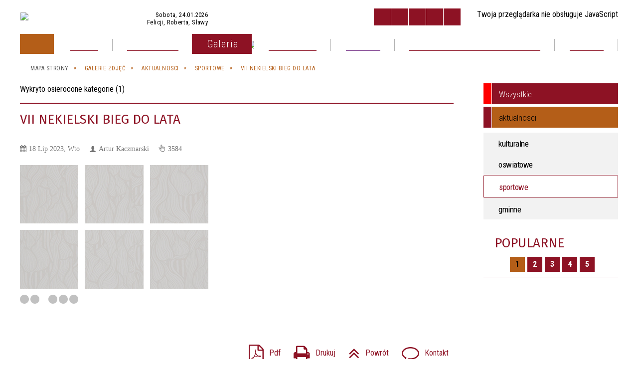

--- FILE ---
content_type: text/html; charset=utf-8
request_url: https://nekla.eu/galerie-3154-vii_nekielski_bieg_do_lata.html
body_size: 22741
content:
<!DOCTYPE html>
<html lang="pl"  itemscope="itemscope" itemtype="http://schema.org/WebPage" xmlns="http://www.w3.org/1999/xhtml">
    <head>
        <!-- METAS - - - - - - - - - - - - - - - - - - - - - - - - - - - - - -->
        <title itemprop="name">Galerie zdjęć - Urząd Miasta i Gminy Nekla</title>
<meta http-equiv="Content-Type" content="text/html; charset=utf-8">
	<meta name="title" content="Galerie zdjęć - Urząd Miasta i Gminy Nekla">
	<meta name="description" content="Urząd Miasta i Gminy Nekla">
	<meta name="keywords" content="Urząd Miasta i Gminy Nekla">
	<meta name="author" content="CONCEPT Intermedia www.sam3.pl">
	<meta name="robots" content="index, follow">
        <meta name="viewport" content="width=device-width" >        
                        <meta name="og:image" content="http://nekla.eu/uploads/pub/galp/gal_3154/media/af34717e6cad3c6f66df2936a9af3096a99b585e.jpg">
            <meta name="og:title" content="VII Nekielski Bieg do Lata">
    <meta name="og:description" content="">
    <meta name="og:site_name" content="UMiG Nekla">
    <meta name="og:url" content="https://nekla.eu/galerie-3154-vii_nekielski_bieg_do_lata.html">
    <meta name="og:type" content="article">
    
        <!-- EXTERNALS - - - - - - - - - - - - - - - - - - - - - - - - - - - -->		
        <link rel="shortcut icon" href="/themes/skin_01/images/favicon.ico" >
        <link rel="alternate" type="application/rss+xml"  title="RSS 2.0" href="https://nekla.eu/aktualnosci.xml">
		
		

		
        	<link rel="stylesheet" type="text/css" media="all" href="/themes/skin_01/css/common.css">
	<link rel="stylesheet" type="text/css" media="all" href="/css/concept.gallery.css">
	<link rel="stylesheet" type="text/css" media="all" href="/css/_global.css">
	<link rel="stylesheet" type="text/css" media="screen" href="/wcag_video_player/ableplayer.min.css">
	<link rel="stylesheet" type="text/css" media="all" href="/css/icons_library.css">
	<link rel="stylesheet" type="text/css" media="screen" href="/css/smoothness/jquery-ui-1.9.2.custom.min.css">
	<link rel="stylesheet" type="text/css" media="screen" href="/js/fancyBox/jquery.fancybox.css">
	<link rel="stylesheet" type="text/css" media="print" href="/css/print_strona.css">
	<link rel="stylesheet" type="text/css" media="all" href="/themes/skin_01/css/responsive.css">
	<link rel="stylesheet" type="text/css" media="all" href="/themes/skin_01/css/_multisite.css">
	<link rel="stylesheet" type="text/css" media="all" href="/css/concept-carousel.css">

         <!-- JAVASCRIPTS - - - - - - - - - - - - - - - - - - - - - - - - - - -->
                <script src="/js/jquery/jquery-1.12.4.min.js"></script>
        <script src="/js/jquery/jquery-3.1.1.min.js"></script>
        <script src="/js/jquery/jquery-ui-1.9.2.custom.min.js"></script>
        <script src="/js/hammer.min.js"></script>
        <script src="/js/jquery/jquery.ui.datepicker.min.js"></script> 
        <script src="/js/jquery/jquery-ui-timepicker-addon.min.js"></script> 
		
		<script src="/js/whcookies.min.js" ></script>
        
        
        <script>
//<![CDATA[
document.write("<style>.zajawka { visibility: hidden; }</style>");
//]]>
</script>
        <!-- cdn for modernizr, if you haven't included it already -->
        <!-- script src="http://cdn.jsdelivr.net/webshim/1.12.4/extras/modernizr-custom.js"></script -->
        <!-- polyfiller file to detect and load polyfills -->
        <!-- script src="http://cdn.jsdelivr.net/webshim/1.12.4/polyfiller.js"></script -->

                <script>
        function get_upload_image_size(dimension)
        {
        if($dimension == 'x')
        return 277;
        else
        return 185;
        }
        </script>
        
        <script src="/js/../themes/skin_01/js/multisite.js"></script>
<script src="/js/menu.min.js"></script>
<script src="/js/functions.js"></script>
<script src="/js/jquery/concept-rotator.js"></script>
<script src="/js/jquery/jquery.easing.1.3.js"></script>
<script src="/js/gsap/TweenMax.min.js"></script>
<script src="/js/gsap/plugins/ScrollToPlugin.min.js"></script>
<script src="/js/gsap/plugins/CSSPlugin.min.js"></script>
<script src="/js/gsap/easing/EasePack.min.js"></script>
<script src="/js/concept.gallery.js?ver=3.0"></script>
<script src="/js/akceslab-ytplayer.js"></script>
<script src="/wcag_video_player/ableplayer.min.js"></script>
<script src="/wcag_video_player/thirdparty/js.cookie.js"></script>
<script src="/js/concept_carousel_v1_0.js"></script>
		
        <meta name=”deklaracja-dostępności” content=”/deklaracja_dostepnosci.html”>
    </head>
        <body class="module-galerie action-show">
       
                <div class="page_title" style="display: none">
            UMiG Nekla - nekla.eu
<br><span class="data">Wygenerowano:&nbsp;24-01-2026</span>        </div>
        
        <h1 hidden>UMiG Nekla - nekla.eu
</h1>

        <div id="page_content">       
            <div id="overlay" onclick="clear_other_mobile_active_elements();toggle_body_overflow();"></div>
            <div id="page_container">                <table role="presentation" id="table_1" class="sekcja-paneli" style="width: 100%;">
<tbody>	<tr>
		<td id="PAN_HEAD" class="panel">
			<div>
<div class="wcag_links">
	<div class="links">
		<div class="hidden">
			<a href="#content" data-offset="-300" class="scroll_to">Przejdź do treści</a>
		</div>
		
		<div class="hidden"><div tabindex="0" onclick="jQuery('body').scrollTo('*[id^=\'search_comn_\']'); jQuery('*[id^=\'search_comn_\']').val('').focus();">Przejdź do Wyszukiwarki</div></div>
		<div class="hidden"><a class="mapa_strony" tabindex="0" href="/mapa_strony.html">Przejdź do mapy strony</a></div>
		<div class="hidden"><div tabindex="0" onclick="jQuery('body').scrollTo('*[id^=\'mainMenu_\']'); jQuery(':focusable', jQuery('*[id^=\'mainMenu_\']'))[0].focus();">Przejdź do Menu</div></div>
	</div>
</div>

<script>
	jQuery('.scroll_to').css('cursor' , 'pointer').click(function () {
	var target = jQuery(this).attr('href');
	jQuery('html, body').animate({
	scrollTop: jQuery(target).offset().top -140
	}, 1000);
	});
</script>



        
	

    <div class="miejsce-banerowe logo_w_naglowku " >
        <div class="pole-banerowe noprint" style="flex-grow: 1; " >
<a href="/" target="_self"><img src="/uploads/pub/img_files/img_1884/b055f007d601d7b311466dc4cbe5b2b1508be22d.png" alt="Herb Gminy Nekla" loading="lazy" title="Herb Gminy Nekla z napisem Gmina Nekla - Ogończyk (w polu czerwonym na barku półpierścienia strzała w słup)" onclick="jQuery.ajax({
	type:'POST',
	url:'/banery/click/id/1884.html',
	dataType:'html'})"><span class="baner_title" style="display:none;">Herb Gminy Nekla</span></a></div>
<div class="noprint pole-banerowe">
<script>
    (function(d){
      var s = d.createElement("script");
      /* uncomment the following line to override default position*/
      /* s.setAttribute("data-position", 3);*/
      /* uncomment the following line to override default size (values: small, large)*/
      /* s.setAttribute("data-size", "small");*/
      /* uncomment the following line to override default language (e.g., fr, de, es, he, nl, etc.)*/
      /* s.setAttribute("data-language", "language");*/
      /* uncomment the following line to override color set via widget (e.g., #053f67)*/
       s.setAttribute("data-color", "#8D1224");
      /* uncomment the following line to override type set via widget (1=person, 2=chair, 3=eye, 4=text)*/
      /* s.setAttribute("data-type", "1");*/
      /* s.setAttribute("data-statement_text:", "Our Accessibility Statement");*/
      /* s.setAttribute("data-statement_url", "http://www.example.com/accessibility")";*/
      /* uncomment the following line to override support on mobile devices*/
      /* s.setAttribute("data-mobile", true);*/
      /* uncomment the following line to set custom trigger action for accessibility menu*/
      /* s.setAttribute("data-trigger", "triggerId")*/
      s.setAttribute("data-account", "MsFIrZrGxc");
      s.setAttribute("src", "https://cdn.userway.org/widget.js");
      (d.body || d.head).appendChild(s);
    })(document)
    </script>
    <noscript>Please ensure Javascript is enabled for purposes of <a href="https://userway.org">website accessibility</a></noscript>
  
</div>
<div class="clr"></div>        </div>




    <div class="miejsce-banerowe logo_w_naglowku_zadokowane " >
        <div class="pole-banerowe noprint" style="flex-grow: 1; " >
<a href="/" target="_self"><img src="/uploads/pub/img_files/img_1891/i love mobile.jpg" alt="logo w nagłówku wersja responsywna" loading="lazy" title="" onclick="jQuery.ajax({
	type:'POST',
	url:'/banery/click/id/1891.html',
	dataType:'html'})"><span class="baner_title" style="display:none;">logo w nagłówku wersja responsywna</span></a></div>
        </div>


<div class="imieniny_box">   
	<div class="data">Sobota, 24.01.2026</div>
	<div class="imiona">
		Felicji, Roberta, Sławy	</div>
</div>
<script>
    function toggleGlobalPause()
    {
        globalPause = !globalPause;
        jQuery("#hyperss .slide-image").toggleClass("stopped");
        jQuery(".stop-anim").toggleClass("play");

        var x = jQuery(".stop-anim").text();

        if (x == 'Wznów animacje') {
            jQuery(".stop-anim").text("Zatrzymaj animacje");
            jQuery(".stop-anim").attr("title", "Zatrzymaj animacje");
        } else {
            jQuery(".stop-anim").text("Wznów animacje");
            jQuery(".stop-anim").attr("title", "Wznów animacje");
        }
    }
</script>	

<div class="accesible" >
   <div class="stop-anim" title="Zatrzymaj animacje" tabindex="0" onclick="toggleGlobalPause();">Zatrzymaj animacje</div>
        <div class="wheelchair" title="Informacje o dostępności" onclick="location = ('https://nekla.eu/strona-4001-informacje_o_dostepnosci.html');"></div>
    <div class="deklaracja_dostep" title="Deklaracja dostępności" onclick="location = ('https://nekla.eu/deklaracja_dostepnosci.html');"></div>
    <div class="deaf" title="Informacje dla niesłyszących" onclick="location = ('https://nekla.eu/strona-4002-informacje_dla_nieslyszacych.html');"></div>
    <div class="contrast" title="Informacje o kontraście" onclick="location = ('https://nekla.eu/strona-4003-informacja_o_kontrascie.html');"></div>
    </div>

<section class="component wyszukiwarka-wrapper " >

            <header class="belka hidden-wcag">
            <h2 class="title"><span>Wyszukiwarka</span></h2>
        </header>
    
    <div class="comn-wyszukiwarka" role="search">
        
        
        <div id="search_box_comn_srch_990ce6040d95f4bc47a60353790c481c">
            <span class="warning show-delayed">Twoja przeglądarka nie obsługuje JavaScript</span>
        </div>

        <div class="cl"></div>
    </div>

    <script>
//<![CDATA[
jQuery.ajax({
	type:'POST',
	url:'/Common/getSearchAllForm/disp/none/hash_id/comn_srch_990ce6040d95f4bc47a60353790c481c.html',
	dataType:'html',
	success:function(data, textStatus){jQuery('#search_box_comn_srch_990ce6040d95f4bc47a60353790c481c').html(data);},
	complete:function(XMLHttpRequest, textStatus){wcagstinks(jQuery("#adv_form")); updateAdvSearchWidth(); jQuery("#adv_form");}})
//]]>
</script>
</section>


    <div class="miejsce-banerowe epupbip " >
        <div class="pole-banerowe noprint" style="flex-grow: 1; " >
<a href="https://eurzad.nekla.pl/" target="_blank"><img src="/uploads/pub/img_files/img_5868/e-urzad.png" alt="e-Urząd - kliknięcie spowoduje otwarcie nowego okna" loading="lazy" title="E-urząd" onclick="jQuery.ajax({
	type:'POST',
	url:'/banery/click/id/5868.html',
	dataType:'html'})"><span class="baner_title" style="display:none;">e-Urząd</span></a></div>
<div class="pole-banerowe noprint" style="flex-grow: 1; " >
<a href="https://nekla.nowoczesnagmina.pl/" target="_blank"><img src="/uploads/pub/img_files/img_5830/bip.png" alt="BIP - kliknięcie spowoduje otwarcie nowego okna" loading="lazy" title="Biuletyn Informacji Publicznej" onclick="jQuery.ajax({
	type:'POST',
	url:'/banery/click/id/5830.html',
	dataType:'html'})"><span class="baner_title" style="display:none;">BIP</span></a></div>
<div class="pole-banerowe noprint" style="flex-grow: 1; " >
<a href="https://www.facebook.com/nekla.eu" target="_blank"><img src="/uploads/pub/img_files/img_5873/fb_icon_325x325.png" alt="facebook - kliknięcie spowoduje otwarcie nowego okna" loading="lazy" title="Gmina Nekla na Facebooku" onclick="jQuery.ajax({
	type:'POST',
	url:'/banery/click/id/5873.html',
	dataType:'html'})"><span class="baner_title" style="display:none;">facebook</span></a></div>
<div class="pole-banerowe noprint" style="flex-grow: 1; " >
<a href="https://nekla.eu/strona-5050-zadania_dofinansowane_ze_srodkow.html" target="_self"><img src="/uploads/pub/img_files/img_6056/8c5250e70059a35b565014135351cf498b6bccb0.png" alt="Fundusze zewnętrzne - krajowe" loading="lazy" title="Fundusze zewnętrzne - krajowe" onclick="jQuery.ajax({
	type:'POST',
	url:'/banery/click/id/6056.html',
	dataType:'html'})"><span class="baner_title" style="display:none;">Fundusze zewnętrzne - krajowe</span></a></div>
<div class="pole-banerowe noprint" style="flex-grow: 1; " >
<a href="https://nekla.eu/strona-5051-zadania_dofinansowane_ze_srodkow.html" target="_self"><img src="/uploads/pub/img_files/img_6057/65be4a242a505a553b8eaeefd9c47f2f64035975.png" alt="Fundusze zewnętrzne - UE" loading="lazy" title="Fundusze zewnętrzne - UE" onclick="jQuery.ajax({
	type:'POST',
	url:'/banery/click/id/6057.html',
	dataType:'html'})"><span class="baner_title" style="display:none;">Fundusze zewnętrzne - UE</span></a></div>
        </div>




    <div class="miejsce-banerowe ikonki_standardowe " >
        <div class="noprint pole-banerowe">
<div class="topMenu_infobar">
    <div class="links">     

      <a href="/" class="home">Strona Główna</a>
		
      <a href="/mapa_strony.html" class="mapa_strony">Mapa Strony</a>

      <a href="/aktualnosci.xml" class="rss">RSS</a>
      
      <a href="/strona-132-kontakt.html" class="poczta">Kontakt</a>
   
      <div class="cl" style="float: none; height: 0;"></div>
        
    </div>
</div>
</div>
<div class="clr"></div>        </div>


<div class="cl"></div>
<nav class="glowneMenu" data-component-name="comn_mainmenu" id="mainMenu_14cd969b417ca9d79f060a3ec13d1f11-wrapper" aria-labelledby="mainMenu_14cd969b417ca9d79f060a3ec13d1f11-label">   
    <h2 id="mainMenu_14cd969b417ca9d79f060a3ec13d1f11-label" class="hidden-wcag">Menu główne </h2>
    <div class="okazja_top2"></div>
    <div class="okazja_top3"></div>
    		
				
        <ul class="mainMenu simplified " id="comn_14cd969b417ca9d79f060a3ec13d1f11">
         <li class="block block_nr_1" id="comn_14cd969b417ca9d79f060a3ec13d1f11_pos_1" data-color="#8D1224">
<a target="_self" class="menu-level-1 no-submenu" style="color:#fff; border-color:#8D1224; background: #8D1224;" href="/"><span class="menu_select_left" style="background:#8D1224;"></span><span class="menu_select_right" style="background:#8D1224;"></span><span class="menu_select_bottom" style="background:#8D1224;"></span><span style="background:#8D1224;" class="tytul_menu">Strona główna</span></a>
</li> <li class="block block_nr_2" id="comn_14cd969b417ca9d79f060a3ec13d1f11_pos_2" data-color="#8D1224">
<a target="_self" class="menu-level-1 with-submenu" style="color:#fff; border-color:#8D1224; background: #8D1224;" href="/strona-2-urzad_miasta_i_gminy.html"><span class="menu_select_left" style="background:#8D1224;"></span><span class="menu_select_right" style="background:#8D1224;"></span><span class="menu_select_bottom" style="background:#8D1224;"></span><span style="background:#8D1224;" class="tytul_menu">Gmina</span></a>
<span class="main-menu-toggler" onclick="mainMenuTogglePosition(this);"></span><div class="sub-block-menu js-display-none" style="height: 0; background: #8D1224; border-color: #8D1224; ">
<h2 style="border-bottom-color: #8D1224;  background-color: #8D1224; ">Gmina</h2>
<ul class="level-1-wrapper">
<li class="level-1" style="color:#fff; background-color: #8D1224;"><a target="_self" class="menu-level-2" style="" href="/strona-4800-informacja_o_urzedzie_etr.html"><span class="label" style="background: #8D1224; border-color: #8D1224;" title=""></span>Informacja o urzędzie ETR</a></li><li class="level-1" style="color:#fff; background-color: #8D1224; "><a target="_self" class="menu-level-2" style="" href="/strona-4799-kodeks_etyki.html"><span class="label" style="background: #8D1224; border-color: #8D1224;" title=""></span>Kodeks etyki</a></li><li class="level-1" style="color:#fff; background-color: #8D1224; "><a target="_self" class="menu-level-2" style="" href="/strona-4729-cyberbezpieczenstwo.html"><span class="label" style="background: #8D1224; border-color: #8D1224;" title=""></span>Cyberbezpieczeństwo</a></li><li class="level-1" style="color:#fff; background-color: #8D1224; "><a target="_self" class="menu-level-2" style="" href="/strona-4686-fundusze_zewnetrzne.html"><span class="label" style="background: #8D1224; border-color: #8D1224;" title=""></span>Fundusze zewnętrzne</a></li><li class="level-1" style="color:#fff; background-color: #8D1224; "><a target="_self" class="menu-level-2" style="" href="/strona-4659-n_n_z_n_n_n_n_ln_z_n_l_n_n.html"><span class="label" style="background: #8D1224; border-color: #8D1224;" title=""></span>Інформація для громадян України</a></li><li class="level-1" style="color:#fff; background-color: #8D1224; "><a target="_self" class="menu-level-2" style="" href="/strona-4642-komunikaty_i_ostrzezenia_meteo.html"><span class="label" style="background: #8D1224; border-color: #8D1224;" title=""></span>Komunikaty i ostrzeżenia meteo</a></li><li class="level-1" style="color:#fff; background-color: #8D1224; "><a target="_self" class="menu-level-2" style="" href="/strona-4425-deklaracja_dostepnosci.html"><span class="label" style="background: #8D1224; border-color: #8D1224;" title=""></span>Deklaracja dostępności</a></li><li class="level-1" style="color:#fff; background-color: #8D1224; "><a target="_self" class="menu-level-2" style="" href="/strona-3124-klauzula_informacyjna.html"><span class="label" style="background: #8D1224; border-color: #8D1224;" title=""></span>Klauzula informacyjna</a></li><li class="level-1" style="color:#fff; background-color: #8D1224; "><a target="_self" class="menu-level-2" style="" href="/strona-2885-rolnictwo.html"><span class="label" style="background: #8D1224; border-color: #8D1224;" title=""></span>Rolnictwo</a></li><li class="level-1" style="color:#fff; background-color: #8D1224; "><a target="_self" class="menu-level-2" style="" href="/strona-2596-zimowe_utrzymanie_drog.html"><span class="label" style="background: #8D1224; border-color: #8D1224;" title=""></span>Zimowe utrzymanie dróg</a></li><li class="level-1" style="color:#fff; background-color: #8D1224; "><a target="_self" class="menu-level-2" style="" href="/strona-1302-dzialania_burmistrza.html"><span class="label" style="background: #8D1224; border-color: #8D1224;" title=""></span>Działania Burmistrza</a></li><li class="level-1" style="color:#fff; background-color: #8D1224; "><a target="_blank" class="menu-level-2" style="" href="/strona-953-zwierzeta_ogloszenia.html"><span class="label" style="background: #8D1224; border-color: #8D1224;" title=""></span>Zwierzęta - ogłoszenia</a></li><li class="level-1" style="color:#fff; background-color: #8D1224; "><a target="_self" class="menu-level-2" style="" href="/strona-342-u_jak_zalatwic_sprawe_w_urzedzie_u.html"><span class="label" style="background: #8D1224; border-color: #8D1224;" title=""></span><u>Jak załatwić sprawę w Urzędzie?</u></a></li><li class="level-1" style="color:#fff; background-color: #8D1224; "><a target="_self" class="menu-level-2" style="" href="/strona-328-wybory_i_referenda.html"><span class="label" style="background: #8D1224; border-color: #8D1224;" title=""></span>Wybory i referenda</a></li><li class="level-1" style="color:#fff; background-color: #8D1224; "><a target="_self" class="menu-level-2" style="" href="/strona-132-kontakt.html"><span class="label" style="background: #8D1224; border-color: #8D1224;" title=""></span>Kontakt</a></li><li class="level-1" style="color:#fff; background-color: #8D1224; "><a target="_blank" class="menu-level-2" style="" href="/strona-44-elektroniczna_skrzynka_podawcza.html"><span class="label" style="background: #8D1224; border-color: #8D1224;" title=""></span>Elektroniczna Skrzynka Podawcza</a></li><li class="level-1" style="color:#fff; background-color: #8D1224; "><a target="_self" class="menu-level-2" style="" href="/strona-41-pozytek_publiczny.html"><span class="label" style="background: #8D1224; border-color: #8D1224;" title=""></span>Pożytek publiczny</a></li><li class="level-1" style="color:#fff; background-color: #8D1224; "><a target="_blank" class="menu-level-2" style="" href="/strona-40-przetargi_publiczne.html"><span class="label" style="background: #8D1224; border-color: #8D1224;" title=""></span>Przetargi publiczne</a></li><li class="level-1" style="color:#fff; background-color: #8D1224; "><a target="_self" class="menu-level-2" style="" href="/strona-39-herb_gminy_nekla.html"><span class="label" style="background: #8D1224; border-color: #8D1224;" title=""></span>Herb gminy Nekla</a></li><li class="level-1" style="color:#fff; background-color: #8D1224; "><a target="_blank" class="menu-level-2" style="" href="/strona-38-statut_gminy.html"><span class="label" style="background: #8D1224; border-color: #8D1224;" title=""></span>Statut gminy</a></li><li class="level-1" style="color:#fff; background-color: #8D1224; "><a target="_blank" class="menu-level-2" style="" href="/strona-37-budzet.html"><span class="label" style="background: #8D1224; border-color: #8D1224;" title=""></span>Budżet</a></li><li class="level-1" style="color:#fff; background-color: #8D1224; "><a target="_self" class="menu-level-2" style="" href="/strona-2727-gospodarka_komunalna.html"><span class="label" style="background: #8D1224; border-color: #8D1224;" title=""></span>Gospodarka komunalna</a></li><li class="level-1" style="color:#fff; background-color: #8D1224; "><a target="_blank" class="menu-level-2" style="" href="/strona-35-uchwaly_i_protokoly.html"><span class="label" style="background: #8D1224; border-color: #8D1224;" title=""></span>Uchwały i protokoły</a></li><li class="level-1" style="color:#fff; background-color: #8D1224; "><a target="_blank" class="menu-level-2" style="" href="/strona-16-wazne_ogloszenia.html"><span class="label" style="background: #8D1224; border-color: #8D1224;" title=""></span>Ważne ogłoszenia</a></li><li class="level-1" style="color:#fff; background-color: #8D1224; "><a target="_blank" class="menu-level-2" style="" href="/strona-15-rada_miejska.html"><span class="label" style="background: #8D1224; border-color: #8D1224;" title=""></span>Rada miejska</a></li><li class="level-1" style="color:#fff; background-color: #8D1224; "><a target="_self" class="menu-level-2" style="" href="/strona-14-struktura_urzedu.html"><span class="label" style="background: #8D1224; border-color: #8D1224;" title=""></span>Struktura urzędu</a></li><li class="level-1" style="color:#fff; background-color: #8D1224; "><a target="_self" class="menu-level-2" style="" href="/strona-13-wladze.html"><span class="label" style="background: #8D1224; border-color: #8D1224;" title=""></span>Władze</a></li><li class="level-1" style="color:#fff; background-color: #8D1224; "><a target="_self" class="menu-level-2" style="" href="/strona-2548-misja_i_wizja_gminy_nekla.html"><span class="label" style="background: #8D1224; border-color: #8D1224;" title=""></span>Misja i wizja gminy Nekla</a></li></ul><div tabindex="0" class="sub-menu-closer" id="submenu-closer-comn_14cd969b417ca9d79f060a3ec13d1f11_pos_2" style="color: #8D1224; "></div></div>
                                        <script>
                        var el_comn_14cd969b417ca9d79f060a3ec13d1f11_pos_2 = document.getElementById("comn_14cd969b417ca9d79f060a3ec13d1f11_pos_2");
                        mouseMenuNavigation(el_comn_14cd969b417ca9d79f060a3ec13d1f11_pos_2, "comn_14cd969b417ca9d79f060a3ec13d1f11_pos_2", 1);
                    </script>
            
                    </li> <li class="block block_nr_3" id="comn_14cd969b417ca9d79f060a3ec13d1f11_pos_3" data-color="#8D1224">
<a target="_self" class="menu-level-1 no-submenu" style="color:#fff; border-color:#8D1224; background: #8D1224;" href="/aktualnosci-lista.html"><span class="menu_select_left" style="background:#8D1224;"></span><span class="menu_select_right" style="background:#8D1224;"></span><span class="menu_select_bottom" style="background:#8D1224;"></span><span style="background:#8D1224;" class="tytul_menu">Aktualności</span></a>
</li> <li class="block block_nr_4" id="comn_14cd969b417ca9d79f060a3ec13d1f11_pos_4" data-color="#8D1224">
<a target="_self" class="menu-level-1 no-submenu" style="color:#fff; border-color:#8D1224; background: #8D1224;" href="/galerie.html"><span class="menu_select_left" style="background:#8D1224;"></span><span class="menu_select_right" style="background:#8D1224;"></span><span class="menu_select_bottom" style="background:#8D1224;"></span><span style="background:#8D1224;" class="tytul_menu">Galeria</span></a>
</li> <li class="block block_nr_5" id="comn_14cd969b417ca9d79f060a3ec13d1f11_pos_5" data-color="#8D1224">
<a target="_self" class="menu-level-1 with-submenu" style="color:#fff; border-color:#8D1224; background: #8D1224;" href="/strona-2437-ogloszenia.html"><span class="menu_select_left" style="background:#8D1224;"></span><span class="menu_select_right" style="background:#8D1224;"></span><span class="menu_select_bottom" style="background:#8D1224;"></span><span style="background:#8D1224;" class="tytul_menu">Ogłoszenia</span></a>
<span class="main-menu-toggler" onclick="mainMenuTogglePosition(this);"></span><div class="sub-block-menu js-display-none" style="height: 0; background: #8D1224; border-color: #8D1224; ">
<h2 style="border-bottom-color: #8D1224;  background-color: #8D1224; ">Ogłoszenia</h2>
<ul class="level-1-wrapper">
<li class="level-1" style="color:#fff; background-color: #8D1224;"><a target="_self" class="menu-level-2" style="" href="/strona-2438-ogloszenia_mieszkancow.html"><span class="label" style="background: #8D1224; border-color: #8D1224;" title=""></span>Ogłoszenia mieszkańców</a></li><li class="level-1" style="color:#fff; background-color: #8D1224; "><a target="_blank" class="menu-level-2" style="" href="/strona-2439-ogloszenia_urzedu_miasta_i_gminy_nekla.html"><span class="label" style="background: #8D1224; border-color: #8D1224;" title=""></span>Ogłoszenia Urzędu Miasta i Gminy Nekla</a></li></ul><div tabindex="0" class="sub-menu-closer" id="submenu-closer-comn_14cd969b417ca9d79f060a3ec13d1f11_pos_5" style="color: #8D1224; "></div></div>
                                        <script>
                        var el_comn_14cd969b417ca9d79f060a3ec13d1f11_pos_5 = document.getElementById("comn_14cd969b417ca9d79f060a3ec13d1f11_pos_5");
                        mouseMenuNavigation(el_comn_14cd969b417ca9d79f060a3ec13d1f11_pos_5, "comn_14cd969b417ca9d79f060a3ec13d1f11_pos_5", 1);
                    </script>
            
                    </li> <li class="block block_nr_6" id="comn_14cd969b417ca9d79f060a3ec13d1f11_pos_6" data-color="#79388a">
<a target="_self" class="menu-level-1 with-submenu" style="color:#fff; border-color:#79388a; background: #79388a;" href="/strona-26-oswiata.html"><span class="menu_select_left" style="background:#79388a;"></span><span class="menu_select_right" style="background:#79388a;"></span><span class="menu_select_bottom" style="background:#79388a;"></span><span style="background:#79388a;" class="tytul_menu">Oświata</span></a>
<span class="main-menu-toggler" onclick="mainMenuTogglePosition(this);"></span><div class="sub-block-menu js-display-none" style="height: 0; background: #79388a; border-color: #79388a; ">
<h2 style="border-bottom-color: #79388a;  background-color: #79388a; ">Oświata</h2>
<ul class="level-1-wrapper">
<li class="level-1" style="color:#fff; background-color: #79388a;"><a target="_blank" class="menu-level-2" style="" href="/strona-48-biblioteka_publiczna.html"><span class="label" style="background: #79388a; border-color: #79388a;" title=""></span>Biblioteka Publiczna</a></li><li class="level-1" style="color:#fff; background-color: #79388a; "><a target="_blank" class="menu-level-2" style="" href="/strona-2307-przedszkole_akademia_talentow.html"><span class="label" style="background: #79388a; border-color: #79388a;" title=""></span>Przedszkole "Akademia Talentów"</a></li><li class="level-1" style="color:#fff; background-color: #79388a; "><a target="_blank" class="menu-level-2" style="" href="/strona-2009-przedszkole_mali_einsteini.html"><span class="label" style="background: #79388a; border-color: #79388a;" title=""></span>Przedszkole "Mali Einsteini"</a></li><li class="level-1" style="color:#fff; background-color: #79388a; "><a target="_blank" class="menu-level-2" style="" href="/strona-91-nekla_na_start.html"><span class="label" style="background: #79388a; border-color: #79388a;" title=""></span>NEKLA NA START</a></li><li class="level-1" style="color:#fff; background-color: #79388a; "><a target="_blank" class="menu-level-2" style="" href="/strona-90-przedszkole_mis_uszatek.html"><span class="label" style="background: #79388a; border-color: #79388a;" title=""></span>Przedszkole "Miś Uszatek"</a></li><li class="level-1" style="color:#fff; background-color: #79388a; "><a target="_blank" class="menu-level-2" style="" href="/strona-89-zespol_szkol_w_targowej_gorce.html"><span class="label" style="background: #79388a; border-color: #79388a;" title=""></span>Zespół Szkół w Targowej Górce</a></li><li class="level-1" style="color:#fff; background-color: #79388a; "><a target="_blank" class="menu-level-2" style="" href="/strona-88-zespol_szkol_w_zasutowie.html"><span class="label" style="background: #79388a; border-color: #79388a;" title=""></span>Zespół Szkół w Zasutowie</a></li><li class="level-1" style="color:#fff; background-color: #79388a; "><a target="_blank" class="menu-level-2" style="" href="/strona-87-zespol_szkol_w_nekli.html"><span class="label" style="background: #79388a; border-color: #79388a;" title=""></span>Zespół Szkół w Nekli</a></li></ul><div tabindex="0" class="sub-menu-closer" id="submenu-closer-comn_14cd969b417ca9d79f060a3ec13d1f11_pos_6" style="color: #79388a; "></div></div>
                                        <script>
                        var el_comn_14cd969b417ca9d79f060a3ec13d1f11_pos_6 = document.getElementById("comn_14cd969b417ca9d79f060a3ec13d1f11_pos_6");
                        mouseMenuNavigation(el_comn_14cd969b417ca9d79f060a3ec13d1f11_pos_6, "comn_14cd969b417ca9d79f060a3ec13d1f11_pos_6", 1);
                    </script>
            
                    </li> <li class="block block_nr_7" id="comn_14cd969b417ca9d79f060a3ec13d1f11_pos_7" data-color="#8D1224">
<a target="_self" class="menu-level-1 with-submenu" style="color:#fff; border-color:#8D1224; background: #8D1224;" href="/strona-342-u_jak_zalatwic_sprawe_w_urzedzie_u.html"><span class="menu_select_left" style="background:#8D1224;"></span><span class="menu_select_right" style="background:#8D1224;"></span><span class="menu_select_bottom" style="background:#8D1224;"></span><span style="background:#8D1224;" class="tytul_menu">Załatwianie spraw w Urzędzie</span></a>
<span class="main-menu-toggler" onclick="mainMenuTogglePosition(this);"></span><div class="sub-block-menu js-display-none" style="height: 0; background: #8D1224; border-color: #8D1224; ">
<h2 style="border-bottom-color: #8D1224;  background-color: #8D1224; ">Załatwianie spraw w Urzędzie</h2>
<ul class="level-1-wrapper">
<li class="level-1" style="color:#fff; background-color: #8D1224;"><a target="_self" class="menu-level-2" style="" href="/strona-5245-podatki_i_oplaty_lokalne.html"><span class="label" style="background: #8D1224; border-color: #8D1224;" title=""></span>Podatki i opłaty lokalne</a></li><li class="level-1" style="color:#fff; background-color: #8D1224; "><a target="_self" class="menu-level-2" style="" href="/strona-5218-referat_gospodarki_komunalnej_i_ochrony.html"><span class="label" style="background: #8D1224; border-color: #8D1224;" title=""></span>Referat Gospodarki Komunalnej i Ochrony Środowiska</a></li><li class="level-1" style="color:#fff; background-color: #8D1224; "><a target="_self" class="menu-level-2" style="" href="/strona-5216-referat_ksiegowosci.html"><span class="label" style="background: #8D1224; border-color: #8D1224;" title=""></span>Referat Księgowości</a></li><li class="level-1" style="color:#fff; background-color: #8D1224; "><a target="_self" class="menu-level-2" style="" href="/strona-5212-dzialalnosc_gospodarcza.html"><span class="label" style="background: #8D1224; border-color: #8D1224;" title=""></span>Działalność Gospodarcza</a></li><li class="level-1" style="color:#fff; background-color: #8D1224; "><a target="_self" class="menu-level-2" style="" href="/strona-5208-drogi_publiczne_rolnictwo_inwestycje.html"><span class="label" style="background: #8D1224; border-color: #8D1224;" title=""></span>Drogi Publiczne, Rolnictwo, Inwestycje</a></li><li class="level-1" style="color:#fff; background-color: #8D1224; "><a target="_self" class="menu-level-2" style="" href="/strona-5198-ewidencja_ludnosci_dowody_osobiste.html"><span class="label" style="background: #8D1224; border-color: #8D1224;" title=""></span>Ewidencja ludności, dowody osobiste, zgromadzenia publiczne, imprezy masowe</a></li><li class="level-1" style="color:#fff; background-color: #8D1224; "><a target="_self" class="menu-level-2" style="" href="/strona-5196-promocja.html"><span class="label" style="background: #8D1224; border-color: #8D1224;" title=""></span>Promocja</a></li><li class="level-1" style="color:#fff; background-color: #8D1224; "><a target="_self" class="menu-level-2" style="" href="/strona-5183-usc.html"><span class="label" style="background: #8D1224; border-color: #8D1224;" title=""></span>USC</a></li><li class="level-1" style="color:#fff; background-color: #8D1224; "><a target="_self" class="menu-level-2" style="" href="/strona-5178-oswiata.html"><span class="label" style="background: #8D1224; border-color: #8D1224;" title=""></span>Oświata</a></li><li class="level-1" style="color:#fff; background-color: #8D1224; "><a target="_self" class="menu-level-2" style="" href="/strona-5164-referat_gospodarki_gruntami.html"><span class="label" style="background: #8D1224; border-color: #8D1224;" title=""></span>Referat Gospodarki Gruntami</a></li></ul><div tabindex="0" class="sub-menu-closer" id="submenu-closer-comn_14cd969b417ca9d79f060a3ec13d1f11_pos_7" style="color: #8D1224; "></div></div>
                                        <script>
                        var el_comn_14cd969b417ca9d79f060a3ec13d1f11_pos_7 = document.getElementById("comn_14cd969b417ca9d79f060a3ec13d1f11_pos_7");
                        mouseMenuNavigation(el_comn_14cd969b417ca9d79f060a3ec13d1f11_pos_7, "comn_14cd969b417ca9d79f060a3ec13d1f11_pos_7", 1);
                    </script>
            
                    </li> <li class="block block_nr_8" id="comn_14cd969b417ca9d79f060a3ec13d1f11_pos_8" data-color="#8D1224">
<a target="_self" class="menu-level-1 no-submenu" style="color:#fff; border-color:#8D1224; background: #8D1224;" href="/strona-132-kontakt.html"><span class="menu_select_left" style="background:#8D1224;"></span><span class="menu_select_right" style="background:#8D1224;"></span><span class="menu_select_bottom" style="background:#8D1224;"></span><span style="background:#8D1224;" class="tytul_menu">Kontakt</span></a>
</li>        </ul>
		
		                <script>
//<![CDATA[
                var candidate = document.getElementById('comn_14cd969b417ca9d79f060a3ec13d1f11_pos_4');
                candidate.className += ' sel';
        
//]]>
</script>                <script>
//<![CDATA[
window.onscroll = function() { menuDocking("comn_14cd969b417ca9d79f060a3ec13d1f11");}; 
//]]>
</script><script>
//<![CDATA[
window.onresize = function() { menuDocking("comn_14cd969b417ca9d79f060a3ec13d1f11");}; 
//]]>
</script> 		
    </nav>
<div class="cl"></div>

    <div class="miejsce-banerowe baner_pod_naglowkiem_1200x100 puste" >
                </div>


<nav class="navigator" id="breadcrumbs" aria-labelledby="breadcrumbs-label">
    <h2 id="breadcrumbs-label" class="hidden-wcag">Breadcrumbs</h2>
    
    <ul itemscope itemtype="http://schema.org/BreadcrumbList">
        
    <li itemprop="itemListElement" itemscope itemtype="http://schema.org/ListItem"><a class="navigator_home" property="item" typeof="WebPage" itemprop="item" itemtype="https://schema.org/Thing" itemscope="itemscope" href="/mapa_strony.html"><span itemprop="name">Mapa Strony</span></a><meta itemprop="position" content="1"></li><li itemprop="itemListElement" itemscope itemtype="http://schema.org/ListItem"><a property="item" typeof="WebPage" itemprop="item" itemtype="https://schema.org/Thing" itemscope="itemscope" href="/galerie/index/reset/true.html"><span itemprop="name">Galerie zdjęć</span></a><meta itemprop="position" content="2"></li><li itemprop="itemListElement" itemscope itemtype="http://schema.org/ListItem"><a property="item" typeof="WebPage" itemprop="item" itemtype="https://schema.org/Thing" itemscope="itemscope" href="/galerie-kategoria-8-aktualnosci.html"><span itemprop="name">aktualnosci</span></a><meta itemprop="position" content="3"></li><li itemprop="itemListElement" itemscope itemtype="http://schema.org/ListItem"><a property="item" typeof="WebPage" itemprop="item" itemtype="https://schema.org/Thing" itemscope="itemscope" href="/galerie-kategoria-122-sportowe.html"><span itemprop="name">sportowe</span></a><meta itemprop="position" content="4"></li><li itemprop="itemListElement" itemscope itemtype="http://schema.org/ListItem"><a property="item" typeof="WebPage" itemprop="item" itemtype="https://schema.org/Thing" itemscope="itemscope" href="/galerie-3154-vii_nekielski_bieg_do_lata.html"><span itemprop="name">VII Nekielski Bieg do Lata</span></a><meta itemprop="position" content="5"></li>        
    </ul>

</nav>
			</div>
		</td>
	</tr>
</tbody></table>
<table role="presentation" id="table_2" class="sekcja-paneli" style="width: 100%;">
<tbody>	<tr>
		<td id="PAN_1" class="panel">
			<div>


    <div class="miejsce-banerowe baner_w_centralnym_panelu_u_gory_897x100 puste" >
                </div>


				<div id='content'><div class="messages">
            
            <span class="warning">Wykryto osierocone kategorie (1)</span>
        <div class="clr"></div>
    
    
    </div>


<article class="" itemscope itemtype="http://schema.org/NewsArticle">

    <header>
        <span class="etykieta_zajawka">
            <span class="label" style="background: #8D1224; border-color: #8D1224;" title=""></span>        </span>	

        <h2 class="title" itemprop="headline">
            VII Nekielski Bieg do Lata        </h2>
    </header>
	
	
    
    <span class="info"><strong aria-hidden="true" class="date" title="Data publikacji">18 Lip 2023, Wto</strong><strong class="hidden-wcag" >Data publikacji, 18 Lip 2023, Wto</strong><span class="info_seperator" aria-hidden="true">,</span> <strong aria-hidden="true" class="author" title="Autor">Artur Kaczmarski</strong><strong class="hidden-wcag" >Autor, Artur Kaczmarski</strong><span class="info_seperator" aria-hidden="true">,</span> <strong aria-hidden="true" class="views" title="Liczba wyświetleń">3584</strong><strong class="hidden-wcag" >Ilość wyświetleń, 3584</strong></span>
    
           
        <div class="galeria-wstrzyknieta">    
    <p class="gal-inj wall">
        <span id="g_3154_5759" class="concept-gallery">
                
                            <img class="itemGallery concept-gallery-properties" src="/images-design/concept_gallery-icon-tinymce-tiles.jpg" alt="VII Nekielski Bieg do Lata" title="VII Nekielski Bieg do Lata" data-mce-params="gallery:3154;type:wall;preview:0;rowLimit:0;thumbHeight:185;thumbWidth:0;salt:5759;alignThumbnails:justify;inlineSlideshowPhotoFormat:1;thumbnailTitles:hidden;view_id:4;inj_slideshow_time:10;inj_slideshow_start:false;inj_gal_gname:false;inj_gal_fname:false;prefix:mini" >
                            
                            <span class="preloaded-photos">                    
                <!--<ul class="preloaded-photos">-->
                                        <!--<li>-->
                        <img style="max-width: 277px; max-height: 185px; " alt="" src="/uploads/pub/galp/gal_3154/media/mini_b73f1355021334842346580818028820842d8a76.jpg">                    <!--</li>-->
                                        <!--<li>-->
                        <img style="max-width: 277px; max-height: 185px; " alt="" src="/uploads/pub/galp/gal_3154/media/mini_27fc85a3b06bc4e214d091af31eaa0352a8b1a88.jpg">                    <!--</li>-->
                                        <!--<li>-->
                        <img style="max-width: 277px; max-height: 185px; " alt="" src="/uploads/pub/galp/gal_3154/media/mini_bc4b95a4bc4b5f473d231d9b31869a6225414b3a.jpg">                    <!--</li>-->
                                        <!--<li>-->
                        <img style="max-width: 277px; max-height: 185px; " alt="" src="/uploads/pub/galp/gal_3154/media/mini_af34717e6cad3c6f66df2936a9af3096a99b585e.jpg">                    <!--</li>-->
                                        <!--<li>-->
                        <img style="max-width: 277px; max-height: 185px; " alt="" src="/uploads/pub/galp/gal_3154/media/mini_793c5673d965542b5ac48f48a272c73615dd72d6.jpg">                    <!--</li>-->
                                        <!--<li>-->
                        <img style="max-width: 277px; max-height: 185px; " alt="" src="/uploads/pub/galp/gal_3154/media/mini_dc501343ab0934b0265a2d071e190c9b9239a08c.jpg">                    <!--</li>-->
                                        <!--<li>-->
                        <img style="max-width: 277px; max-height: 185px; " alt="" src="/uploads/pub/galp/gal_3154/media/mini_6b672a3b8bf0dfd7641d35447e8184ff30b096f9.jpg">                    <!--</li>-->
                                        <!--<li>-->
                        <img style="max-width: 277px; max-height: 185px; " alt="" src="/uploads/pub/galp/gal_3154/media/mini_085585d3da5e820e626e46deb02f9a41863fe343.jpg">                    <!--</li>-->
                                        <!--<li>-->
                        <img style="max-width: 277px; max-height: 185px; " alt="" src="/uploads/pub/galp/gal_3154/media/mini_a71f80134629f0812b02994cea2af1431f1003b0.jpg">                    <!--</li>-->
                                        <!--<li>-->
                        <img style="max-width: 277px; max-height: 185px; " alt="" src="/uploads/pub/galp/gal_3154/media/mini_e84ec767bb318003d6a79f9545358c3d567883e8.jpg">                    <!--</li>-->
                                        <!--<li>-->
                        <img style="max-width: 277px; max-height: 185px; " alt="" src="/uploads/pub/galp/gal_3154/media/mini_57bdb03119bf864a1436d608f95eca411d502f08.jpg">                    <!--</li>-->
                                        <!--<li>-->
                        <img style="max-width: 277px; max-height: 185px; " alt="" src="/uploads/pub/galp/gal_3154/media/mini_13b9b38455da54e37754f78bb95ed6b78572ca36.jpg">                    <!--</li>-->
                                        <!--<li>-->
                        <img style="max-width: 277px; max-height: 185px; " alt="" src="/uploads/pub/galp/gal_3154/media/mini_61c11756f16bd1271a7e5cbfdc7dbd4bb3ba95bc.jpg">                    <!--</li>-->
                                        <!--<li>-->
                        <img style="max-width: 277px; max-height: 185px; " alt="" src="/uploads/pub/galp/gal_3154/media/mini_65f9c5838737d134491b97b06f15e158495a2a6a.jpg">                    <!--</li>-->
                                        <!--<li>-->
                        <img style="max-width: 277px; max-height: 185px; " alt="" src="/uploads/pub/galp/gal_3154/media/mini_f021ce05b098d740bec5c455a514dfca644c2bd3.jpg">                    <!--</li>-->
                                        <!--<li>-->
                        <img style="max-width: 277px; max-height: 185px; " alt="" src="/uploads/pub/galp/gal_3154/media/mini_2560ed187fadfabf5b3ec99a680c0e63838fb18b.jpg">                    <!--</li>-->
                                        <!--<li>-->
                        <img style="max-width: 277px; max-height: 185px; " alt="" src="/uploads/pub/galp/gal_3154/media/mini_fe85d8c82b64d0d81d58ece63d0ca3bcccb852f2.jpg">                    <!--</li>-->
                                        <!--<li>-->
                        <img style="max-width: 277px; max-height: 185px; " alt="" src="/uploads/pub/galp/gal_3154/media/mini_746c9d4a8b675cd324f609a521d95457fa7c77be.jpg">                    <!--</li>-->
                                        <!--<li>-->
                        <img style="max-width: 277px; max-height: 185px; " alt="" src="/uploads/pub/galp/gal_3154/media/mini_86eb98582ef05c642a2a1f31fcea03d74fae8b23.jpg">                    <!--</li>-->
                                        <!--<li>-->
                        <img style="max-width: 277px; max-height: 185px; " alt="" src="/uploads/pub/galp/gal_3154/media/mini_62f53e160a183f83931aee25ca6985a62ec9afe6.jpg">                    <!--</li>-->
                                        <!--<li>-->
                        <img style="max-width: 277px; max-height: 185px; " alt="" src="/uploads/pub/galp/gal_3154/media/mini_b00ca7a7720b17c0c26d13b33ea77d6979cdb938.jpg">                    <!--</li>-->
                                        <!--<li>-->
                        <img style="max-width: 277px; max-height: 185px; " alt="" src="/uploads/pub/galp/gal_3154/media/mini_6328f8f7aeadc9016d45603f0866feec51f62f97.jpg">                    <!--</li>-->
                                        <!--<li>-->
                        <img style="max-width: 277px; max-height: 185px; " alt="" src="/uploads/pub/galp/gal_3154/media/mini_eb8918d3f8e842cf73a4a917e5e1c683e3360e20.jpg">                    <!--</li>-->
                                        <!--<li>-->
                        <img style="max-width: 277px; max-height: 185px; " alt="" src="/uploads/pub/galp/gal_3154/media/mini_6508e9d4afd1f779ee89f8a05fdb72c55f8197e2.jpg">                    <!--</li>-->
                                        <!--<li>-->
                        <img style="max-width: 277px; max-height: 185px; " alt="" src="/uploads/pub/galp/gal_3154/media/mini_d222233ab2f770f5914b03ab1fa8306b8e5fae15.jpg">                    <!--</li>-->
                                        <!--<li>-->
                        <img style="max-width: 277px; max-height: 185px; " alt="" src="/uploads/pub/galp/gal_3154/media/mini_5b64f64b1bab7ff7a59f6b3d606c2f6d4a04c303.jpg">                    <!--</li>-->
                                        <!--<li>-->
                        <img style="max-width: 277px; max-height: 185px; " alt="" src="/uploads/pub/galp/gal_3154/media/mini_5387bb5895944839cba6eb90e4cb81ec40d05094.jpg">                    <!--</li>-->
                                        <!--<li>-->
                        <img style="max-width: 277px; max-height: 185px; " alt="" src="/uploads/pub/galp/gal_3154/media/mini_8420508ccb4117d504acaf1d85ca251d6aaac55e.jpg">                    <!--</li>-->
                                        <!--<li>-->
                        <img style="max-width: 277px; max-height: 185px; " alt="" src="/uploads/pub/galp/gal_3154/media/mini_c83ebb1eff7fd282d7d152ba82c1cda9f88cad4b.jpg">                    <!--</li>-->
                                        <!--<li>-->
                        <img style="max-width: 277px; max-height: 185px; " alt="" src="/uploads/pub/galp/gal_3154/media/mini_403e4c4587cb0b37a8774e72ee04c8fbd385c95b.jpg">                    <!--</li>-->
                                        <!--<li>-->
                        <img style="max-width: 277px; max-height: 185px; " alt="" src="/uploads/pub/galp/gal_3154/media/mini_633657ae8209a962cd9fc8e56b5da2dde1867218.jpg">                    <!--</li>-->
                                        <!--<li>-->
                        <img style="max-width: 277px; max-height: 185px; " alt="" src="/uploads/pub/galp/gal_3154/media/mini_d5e7bcad9b9871a8af4a9aa1fc83b32d80ffd0cc.jpg">                    <!--</li>-->
                                        <!--<li>-->
                        <img style="max-width: 277px; max-height: 185px; " alt="" src="/uploads/pub/galp/gal_3154/media/mini_c9272b4f4477f36769d1d79b3214ff06ff3e35d4.jpg">                    <!--</li>-->
                                        <!--<li>-->
                        <img style="max-width: 277px; max-height: 185px; " alt="" src="/uploads/pub/galp/gal_3154/media/mini_7a89a47cfd9307ae9fe0b274a12bfbf097469823.jpg">                    <!--</li>-->
                                        <!--<li>-->
                        <img style="max-width: 277px; max-height: 185px; " alt="" src="/uploads/pub/galp/gal_3154/media/mini_b834433363e958d214ed978e15ab235d59bcfc8f.jpg">                    <!--</li>-->
                                        <!--<li>-->
                        <img style="max-width: 277px; max-height: 185px; " alt="" src="/uploads/pub/galp/gal_3154/media/mini_d76da1e878f4446aad142b01b6c48c427812a647.jpg">                    <!--</li>-->
                                        <!--<li>-->
                        <img style="max-width: 277px; max-height: 185px; " alt="" src="/uploads/pub/galp/gal_3154/media/mini_44db8a2be7b34571a3a12583bd007eb7ee477ee2.jpg">                    <!--</li>-->
                                        <!--<li>-->
                        <img style="max-width: 277px; max-height: 185px; " alt="" src="/uploads/pub/galp/gal_3154/media/mini_1561d9189eb30b890dbfcd2d6241f3dfb265939f.jpg">                    <!--</li>-->
                                        <!--<li>-->
                        <img style="max-width: 277px; max-height: 185px; " alt="" src="/uploads/pub/galp/gal_3154/media/mini_b03f061fd851cb25d92a0669a7b12965be293f20.jpg">                    <!--</li>-->
                                        <!--<li>-->
                        <img style="max-width: 277px; max-height: 185px; " alt="" src="/uploads/pub/galp/gal_3154/media/mini_5f89915ccbfb079b7c840cb762121c86920ba19f.jpg">                    <!--</li>-->
                                        <!--<li>-->
                        <img style="max-width: 277px; max-height: 185px; " alt="" src="/uploads/pub/galp/gal_3154/media/mini_7a7f2b4503baac8da8fae022d0421b51e29d1b47.jpg">                    <!--</li>-->
                                        <!--<li>-->
                        <img style="max-width: 277px; max-height: 185px; " alt="" src="/uploads/pub/galp/gal_3154/media/mini_9bd71b81d45cf61a7eb5fa8f9d5685cc040bea4b.jpg">                    <!--</li>-->
                                        <!--<li>-->
                        <img style="max-width: 277px; max-height: 185px; " alt="" src="/uploads/pub/galp/gal_3154/media/mini_e1f0b7abaccd7d0066c17c50e4241d0e8164ccdd.jpg">                    <!--</li>-->
                                        <!--<li>-->
                        <img style="max-width: 277px; max-height: 185px; " alt="" src="/uploads/pub/galp/gal_3154/media/mini_e4a59596b6a2b44f92d0133c72b6a5e7f023dd21.jpg">                    <!--</li>-->
                                        <!--<li>-->
                        <img style="max-width: 277px; max-height: 185px; " alt="" src="/uploads/pub/galp/gal_3154/media/mini_eb680f5f58ae9ec0f6256f8a2d1ccdde3423d34b.jpg">                    <!--</li>-->
                                        <!--<li>-->
                        <img style="max-width: 277px; max-height: 185px; " alt="" src="/uploads/pub/galp/gal_3154/media/mini_7cb10e6def3d898f3719f6481b3bfbdc9d5baf85.jpg">                    <!--</li>-->
                                        <!--<li>-->
                        <img style="max-width: 277px; max-height: 185px; " alt="" src="/uploads/pub/galp/gal_3154/media/mini_544eca1fe03b81d37d5e42655441114b74fce1d3.jpg">                    <!--</li>-->
                                        <!--<li>-->
                        <img style="max-width: 277px; max-height: 185px; " alt="" src="/uploads/pub/galp/gal_3154/media/mini_3404103cb21a66be33c3eef65d783e529726c0f5.jpg">                    <!--</li>-->
                                        <!--<li>-->
                        <img style="max-width: 277px; max-height: 185px; " alt="" src="/uploads/pub/galp/gal_3154/media/mini_6ef218bbc191efd95fdfb0a0529c35e146204e83.jpg">                    <!--</li>-->
                                        <!--<li>-->
                        <img style="max-width: 277px; max-height: 185px; " alt="" src="/uploads/pub/galp/gal_3154/media/mini_144a4d42eb7644fc9b2f438123fb532fb8604aa8.jpg">                    <!--</li>-->
                                        <!--<li>-->
                        <img style="max-width: 277px; max-height: 185px; " alt="" src="/uploads/pub/galp/gal_3154/media/mini_eb4e7c677f7af4b14808f1c11da4720568917ec2.jpg">                    <!--</li>-->
                                        <!--<li>-->
                        <img style="max-width: 277px; max-height: 185px; " alt="" src="/uploads/pub/galp/gal_3154/media/mini_744a0045736d42b720d8f8cd251581e11047c1f8.jpg">                    <!--</li>-->
                                        <!--<li>-->
                        <img style="max-width: 277px; max-height: 185px; " alt="" src="/uploads/pub/galp/gal_3154/media/mini_a92bb42308fc21f5e954db4d50da1c4f629aa946.jpg">                    <!--</li>-->
                                        <!--<li>-->
                        <img style="max-width: 277px; max-height: 185px; " alt="" src="/uploads/pub/galp/gal_3154/media/mini_070fcacde5f24a7209825ad124b3517b10e6ae64.jpg">                    <!--</li>-->
                                        <!--<li>-->
                        <img style="max-width: 277px; max-height: 185px; " alt="" src="/uploads/pub/galp/gal_3154/media/mini_3f3500f5ed2effe0d7c285daf3cb26a9bf709971.jpg">                    <!--</li>-->
                                        <!--<li>-->
                        <img style="max-width: 277px; max-height: 185px; " alt="" src="/uploads/pub/galp/gal_3154/media/mini_5114fe18295434d72969ac823cb2019dcabf031e.jpg">                    <!--</li>-->
                                        <!--<li>-->
                        <img style="max-width: 277px; max-height: 185px; " alt="" src="/uploads/pub/galp/gal_3154/media/mini_3627d82e396b50a018a8942cc8bb07c5ce0206cb.jpg">                    <!--</li>-->
                                        <!--<li>-->
                        <img style="max-width: 277px; max-height: 185px; " alt="" src="/uploads/pub/galp/gal_3154/media/mini_ff8ccf2f26388efac11a6013de142d98693ad738.jpg">                    <!--</li>-->
                                        <!--<li>-->
                        <img style="max-width: 277px; max-height: 185px; " alt="" src="/uploads/pub/galp/gal_3154/media/mini_0e03315fed9f95bf4a4079f88c30cabab06ea390.jpg">                    <!--</li>-->
                                        <!--<li>-->
                        <img style="max-width: 277px; max-height: 185px; " alt="" src="/uploads/pub/galp/gal_3154/media/mini_a33cd19a9982d6803dda36b31f133e2e8be1103a.jpg">                    <!--</li>-->
                                        <!--<li>-->
                        <img style="max-width: 277px; max-height: 185px; " alt="" src="/uploads/pub/galp/gal_3154/media/mini_ba5d9878ed058b47bb22c9b0a01c1d3d9f89a0ea.jpg">                    <!--</li>-->
                                        <!--<li>-->
                        <img style="max-width: 277px; max-height: 185px; " alt="" src="/uploads/pub/galp/gal_3154/media/mini_edf176cb63434586c1f7c5a58d663a8a71388618.jpg">                    <!--</li>-->
                                        <!--<li>-->
                        <img style="max-width: 277px; max-height: 185px; " alt="" src="/uploads/pub/galp/gal_3154/media/mini_d222b138974ae9ccbf1557800e0b0c709b78841e.jpg">                    <!--</li>-->
                                        <!--<li>-->
                        <img style="max-width: 277px; max-height: 185px; " alt="" src="/uploads/pub/galp/gal_3154/media/mini_3cfd87479da394a41ab2cf37568b73f80247f9e0.jpg">                    <!--</li>-->
                                        <!--<li>-->
                        <img style="max-width: 277px; max-height: 185px; " alt="" src="/uploads/pub/galp/gal_3154/media/mini_202cd6712ab048dd860f2bee1810dbbb5f7696af.jpg">                    <!--</li>-->
                                        <!--<li>-->
                        <img style="max-width: 277px; max-height: 185px; " alt="" src="/uploads/pub/galp/gal_3154/media/mini_101edc1bfb2f0ab463d88870f50eff93996b0c21.jpg">                    <!--</li>-->
                                        <!--<li>-->
                        <img style="max-width: 277px; max-height: 185px; " alt="" src="/uploads/pub/galp/gal_3154/media/mini_1fd01587f6283fe92c47b78aa0b800daa35ed53d.jpg">                    <!--</li>-->
                                        <!--<li>-->
                        <img style="max-width: 277px; max-height: 185px; " alt="" src="/uploads/pub/galp/gal_3154/media/mini_c4a9d263a25f91dd3cdb3ddcd9c21796672eae8e.jpg">                    <!--</li>-->
                                        <!--<li>-->
                        <img style="max-width: 277px; max-height: 185px; " alt="" src="/uploads/pub/galp/gal_3154/media/mini_2db464c0e480356c0756d4304dcee71b32c7d42c.jpg">                    <!--</li>-->
                                        <!--<li>-->
                        <img style="max-width: 277px; max-height: 185px; " alt="" src="/uploads/pub/galp/gal_3154/media/mini_c03758a9d29b551f15033a8cb84e9d710fba0933.jpg">                    <!--</li>-->
                                        <!--<li>-->
                        <img style="max-width: 277px; max-height: 185px; " alt="" src="/uploads/pub/galp/gal_3154/media/mini_65c606383eb5d9a68b3d0d7eb37781334a203ca9.jpg">                    <!--</li>-->
                                        <!--<li>-->
                        <img style="max-width: 277px; max-height: 185px; " alt="" src="/uploads/pub/galp/gal_3154/media/mini_241974740f4669f0c2d3678b2e7772e7da2f7dcf.jpg">                    <!--</li>-->
                                        <!--<li>-->
                        <img style="max-width: 277px; max-height: 185px; " alt="" src="/uploads/pub/galp/gal_3154/media/mini_91fe8aff05cb3530349625962757771c332bca62.jpg">                    <!--</li>-->
                                        <!--<li>-->
                        <img style="max-width: 277px; max-height: 185px; " alt="" src="/uploads/pub/galp/gal_3154/media/mini_9532049203ca82ec81788f6d39563a53003a10ed.jpg">                    <!--</li>-->
                                        <!--<li>-->
                        <img style="max-width: 277px; max-height: 185px; " alt="" src="/uploads/pub/galp/gal_3154/media/mini_94fe02e76b1d47d8e2616cc8d88b21db16b1cadc.jpg">                    <!--</li>-->
                                        <!--<li>-->
                        <img style="max-width: 277px; max-height: 185px; " alt="" src="/uploads/pub/galp/gal_3154/media/mini_6a1514167cb73dab36b84813938587c802d82666.jpg">                    <!--</li>-->
                                        <!--<li>-->
                        <img style="max-width: 277px; max-height: 185px; " alt="" src="/uploads/pub/galp/gal_3154/media/mini_d6453fc0fb4fda2bd940a0d5e16a0f3d2fc9c46b.jpg">                    <!--</li>-->
                                        <!--<li>-->
                        <img style="max-width: 277px; max-height: 185px; " alt="" src="/uploads/pub/galp/gal_3154/media/mini_3e5bd03d91fa9dad80e48ba62667883cdf66936a.jpg">                    <!--</li>-->
                                        <!--<li>-->
                        <img style="max-width: 277px; max-height: 185px; " alt="" src="/uploads/pub/galp/gal_3154/media/mini_be3b2ee5821638ad7898f8bee64daaac8b6a1bb9.jpg">                    <!--</li>-->
                                        <!--<li>-->
                        <img style="max-width: 277px; max-height: 185px; " alt="" src="/uploads/pub/galp/gal_3154/media/mini_e6e802872b18d0d9b62ed9a5b457b898ba83d247.jpg">                    <!--</li>-->
                                        <!--<li>-->
                        <img style="max-width: 277px; max-height: 185px; " alt="" src="/uploads/pub/galp/gal_3154/media/mini_e26f52dac145cc16260cee524349110e551f93b7.jpg">                    <!--</li>-->
                                        <!--<li>-->
                        <img style="max-width: 277px; max-height: 185px; " alt="" src="/uploads/pub/galp/gal_3154/media/mini_7ac8ad2ba608220d0074f22fe96df05d8aff5db9.jpg">                    <!--</li>-->
                                        <!--<li>-->
                        <img style="max-width: 277px; max-height: 185px; " alt="" src="/uploads/pub/galp/gal_3154/media/mini_737cf7ac8522fb2b1f98bc546347de1827aaee41.jpg">                    <!--</li>-->
                                        <!--<li>-->
                        <img style="max-width: 277px; max-height: 185px; " alt="" src="/uploads/pub/galp/gal_3154/media/mini_42d0e0c22c568a44c5b8b16a0334a36ca4cb6773.jpg">                    <!--</li>-->
                                        <!--<li>-->
                        <img style="max-width: 277px; max-height: 185px; " alt="" src="/uploads/pub/galp/gal_3154/media/mini_9fbd2992000368403a65d58644111df937df0e4f.jpg">                    <!--</li>-->
                                        <!--<li>-->
                        <img style="max-width: 277px; max-height: 185px; " alt="" src="/uploads/pub/galp/gal_3154/media/mini_9ac29837ceee3496442f3d2e2b5995c775e50e4c.jpg">                    <!--</li>-->
                                        <!--<li>-->
                        <img style="max-width: 277px; max-height: 185px; " alt="" src="/uploads/pub/galp/gal_3154/media/mini_4bbba499a801c9cb77cee3ef375250abbc661b02.jpg">                    <!--</li>-->
                                        <!--<li>-->
                        <img style="max-width: 277px; max-height: 185px; " alt="" src="/uploads/pub/galp/gal_3154/media/mini_6629c828899f63f549f919580799bc41934f8cd7.jpg">                    <!--</li>-->
                                        <!--<li>-->
                        <img style="max-width: 277px; max-height: 185px; " alt="" src="/uploads/pub/galp/gal_3154/media/mini_972a09d79ea9b2e6cb097adcdc7b4ee0224e73e9.jpg">                    <!--</li>-->
                                        <!--<li>-->
                        <img style="max-width: 277px; max-height: 185px; " alt="" src="/uploads/pub/galp/gal_3154/media/mini_951a759b5d76f002db175ac71d8256a21957d428.jpg">                    <!--</li>-->
                                        <!--<li>-->
                        <img style="max-width: 277px; max-height: 185px; " alt="" src="/uploads/pub/galp/gal_3154/media/mini_ad1e99b2f4988543e55bdfb786c940668be9c6d6.jpg">                    <!--</li>-->
                                        <!--<li>-->
                        <img style="max-width: 277px; max-height: 185px; " alt="" src="/uploads/pub/galp/gal_3154/media/mini_72940907b0914f70c97350f131b8ae9537651beb.jpg">                    <!--</li>-->
                                        <!--<li>-->
                        <img style="max-width: 277px; max-height: 185px; " alt="" src="/uploads/pub/galp/gal_3154/media/mini_f8c8eb1634c7ca1f46ab866dab9a033f6aba84d6.jpg">                    <!--</li>-->
                                        <!--<li>-->
                        <img style="max-width: 277px; max-height: 185px; " alt="" src="/uploads/pub/galp/gal_3154/media/mini_cbadfdd5c8fbdf282781414e94bff2910fc787b1.jpg">                    <!--</li>-->
                                        <!--<li>-->
                        <img style="max-width: 277px; max-height: 185px; " alt="" src="/uploads/pub/galp/gal_3154/media/mini_7e8fbf62a03a1757689cb241067976553eaaf2af.jpg">                    <!--</li>-->
                                        <!--<li>-->
                        <img style="max-width: 277px; max-height: 185px; " alt="" src="/uploads/pub/galp/gal_3154/media/mini_09922c8dbff3b741263175be6d1ff420816384ce.jpg">                    <!--</li>-->
                                        <!--<li>-->
                        <img style="max-width: 277px; max-height: 185px; " alt="" src="/uploads/pub/galp/gal_3154/media/mini_cde6a9effc85eead09e7756aca8a6f184b3532ea.jpg">                    <!--</li>-->
                                        <!--<li>-->
                        <img style="max-width: 277px; max-height: 185px; " alt="" src="/uploads/pub/galp/gal_3154/media/mini_9050a2c94cc0187c94301a3360596186f0a20602.jpg">                    <!--</li>-->
                                        <!--<li>-->
                        <img style="max-width: 277px; max-height: 185px; " alt="" src="/uploads/pub/galp/gal_3154/media/mini_6b8fcdd5ce3b5906775a7c3e3d869bcd2a1ce0ec.jpg">                    <!--</li>-->
                                        <!--<li>-->
                        <img style="max-width: 277px; max-height: 185px; " alt="" src="/uploads/pub/galp/gal_3154/media/mini_6c8bfceb35aa1f2662a8511a0ceaef85e875e45a.jpg">                    <!--</li>-->
                                        <!--<li>-->
                        <img style="max-width: 277px; max-height: 185px; " alt="" src="/uploads/pub/galp/gal_3154/media/mini_83f6a4dcd90c8867846b12e345cb4bd5586db590.jpg">                    <!--</li>-->
                                        <!--<li>-->
                        <img style="max-width: 277px; max-height: 185px; " alt="" src="/uploads/pub/galp/gal_3154/media/mini_73e020c87fd72ee69c6211fa4ccd9fc1f2276339.jpg">                    <!--</li>-->
                                        <!--<li>-->
                        <img style="max-width: 277px; max-height: 185px; " alt="" src="/uploads/pub/galp/gal_3154/media/mini_bc8af91be23d403fc60fb832e545127d51ec8794.jpg">                    <!--</li>-->
                                        <!--<li>-->
                        <img style="max-width: 277px; max-height: 185px; " alt="" src="/uploads/pub/galp/gal_3154/media/mini_41acc1343b66d7eb3646068468c6bc8338ed2f60.jpg">                    <!--</li>-->
                                        <!--<li>-->
                        <img style="max-width: 277px; max-height: 185px; " alt="" src="/uploads/pub/galp/gal_3154/media/mini_9889fd69455b7bd9fc1a2a50c76a322f84ea16bd.jpg">                    <!--</li>-->
                                        <!--<li>-->
                        <img style="max-width: 277px; max-height: 185px; " alt="" src="/uploads/pub/galp/gal_3154/media/mini_47db5999f29918bff2ee5ba579946fe759d320cc.jpg">                    <!--</li>-->
                                        <!--<li>-->
                        <img style="max-width: 277px; max-height: 185px; " alt="" src="/uploads/pub/galp/gal_3154/media/mini_221d1399d2b43cd13e64043bc21a3e8128d0b1de.jpg">                    <!--</li>-->
                                        <!--<li>-->
                        <img style="max-width: 277px; max-height: 185px; " alt="" src="/uploads/pub/galp/gal_3154/media/mini_c038616e23b485fb51cc092aeb435ea966eea28d.jpg">                    <!--</li>-->
                                        <!--<li>-->
                        <img style="max-width: 277px; max-height: 185px; " alt="" src="/uploads/pub/galp/gal_3154/media/mini_8a89327c98eb955f296eab35ff6f0a6f51dd7aa4.jpg">                    <!--</li>-->
                                        <!--<li>-->
                        <img style="max-width: 277px; max-height: 185px; " alt="" src="/uploads/pub/galp/gal_3154/media/mini_f3859b5cd9eca4a9922c8b5937dc03c7d261bf84.jpg">                    <!--</li>-->
                                        <!--<li>-->
                        <img style="max-width: 277px; max-height: 185px; " alt="" src="/uploads/pub/galp/gal_3154/media/mini_8aec64e9c2a3d34a23a07a921377bf988e268697.jpg">                    <!--</li>-->
                                        <!--<li>-->
                        <img style="max-width: 277px; max-height: 185px; " alt="" src="/uploads/pub/galp/gal_3154/media/mini_c7c10e5d05e2e1b115e06567e4171b1c4b94caea.jpg">                    <!--</li>-->
                                        <!--<li>-->
                        <img style="max-width: 277px; max-height: 185px; " alt="" src="/uploads/pub/galp/gal_3154/media/mini_087dfd01a7aee61e0040811d5a26a45fd1e9e754.jpg">                    <!--</li>-->
                                        <!--<li>-->
                        <img style="max-width: 277px; max-height: 185px; " alt="" src="/uploads/pub/galp/gal_3154/media/mini_cf2a9336ae9310f39a487c4cfc11d706b679a45d.jpg">                    <!--</li>-->
                                        <!--<li>-->
                        <img style="max-width: 277px; max-height: 185px; " alt="" src="/uploads/pub/galp/gal_3154/media/mini_0345fd9b46b0c0e80e5edd1b5f96e545f7e9ff8f.jpg">                    <!--</li>-->
                                        <!--<li>-->
                        <img style="max-width: 277px; max-height: 185px; " alt="" src="/uploads/pub/galp/gal_3154/media/mini_37061c44c0e1ad17c889e7f1c762d86fbaf27574.jpg">                    <!--</li>-->
                                        <!--<li>-->
                        <img style="max-width: 277px; max-height: 185px; " alt="" src="/uploads/pub/galp/gal_3154/media/mini_8a8f3d9f0355469400de63f29d24aa29e309ae42.jpg">                    <!--</li>-->
                                        <!--<li>-->
                        <img style="max-width: 277px; max-height: 185px; " alt="" src="/uploads/pub/galp/gal_3154/media/mini_a3eef253d8c1dffb7a71840543d9836871930cc1.jpg">                    <!--</li>-->
                                        <!--<li>-->
                        <img style="max-width: 277px; max-height: 185px; " alt="" src="/uploads/pub/galp/gal_3154/media/mini_0cbe3a174589f8e725d9061e3df196e0e035e1bd.jpg">                    <!--</li>-->
                                        <!--<li>-->
                        <img style="max-width: 277px; max-height: 185px; " alt="" src="/uploads/pub/galp/gal_3154/media/mini_2c504453496f5f89dfda688671c8de4b6c467160.jpg">                    <!--</li>-->
                                        <!--<li>-->
                        <img style="max-width: 277px; max-height: 185px; " alt="" src="/uploads/pub/galp/gal_3154/media/mini_ae6f41c4ee1eaf837e627aefaa4bc9dbf0fa3192.jpg">                    <!--</li>-->
                                        <!--<li>-->
                        <img style="max-width: 277px; max-height: 185px; " alt="" src="/uploads/pub/galp/gal_3154/media/mini_9b6c9b68b6bf4778d513dae4cf4bf34763217ca1.jpg">                    <!--</li>-->
                                        <!--<li>-->
                        <img style="max-width: 277px; max-height: 185px; " alt="" src="/uploads/pub/galp/gal_3154/media/mini_2e1010b4ef36ec8e0a862028eab236726b93cde1.jpg">                    <!--</li>-->
                                        <!--<li>-->
                        <img style="max-width: 277px; max-height: 185px; " alt="" src="/uploads/pub/galp/gal_3154/media/mini_af1d0e6f0fa50782cdbb64019d404fec894f4c66.jpg">                    <!--</li>-->
                                        <!--<li>-->
                        <img style="max-width: 277px; max-height: 185px; " alt="" src="/uploads/pub/galp/gal_3154/media/mini_1c91de9f82dce288acdfdebbfdbba0055e735a7f.jpg">                    <!--</li>-->
                                        <!--<li>-->
                        <img style="max-width: 277px; max-height: 185px; " alt="" src="/uploads/pub/galp/gal_3154/media/mini_bdc235022aedf3a155610f46c3aac66685680156.jpg">                    <!--</li>-->
                                        <!--<li>-->
                        <img style="max-width: 277px; max-height: 185px; " alt="" src="/uploads/pub/galp/gal_3154/media/mini_7867e78653b31789b026f0af9b6f10bc57c8b2b8.jpg">                    <!--</li>-->
                                        <!--<li>-->
                        <img style="max-width: 277px; max-height: 185px; " alt="" src="/uploads/pub/galp/gal_3154/media/mini_5ab144d1c7126cfdd1d335e79b4a86a468854121.jpg">                    <!--</li>-->
                                        <!--<li>-->
                        <img style="max-width: 277px; max-height: 185px; " alt="" src="/uploads/pub/galp/gal_3154/media/mini_b711f208524d96ec68bd7bda17f37cba6ece49a1.jpg">                    <!--</li>-->
                                        <!--<li>-->
                        <img style="max-width: 277px; max-height: 185px; " alt="" src="/uploads/pub/galp/gal_3154/media/mini_3f8110f6c97abfd19dd584473895237fb8319f69.jpg">                    <!--</li>-->
                                        <!--<li>-->
                        <img style="max-width: 277px; max-height: 185px; " alt="" src="/uploads/pub/galp/gal_3154/media/mini_370804bcb156892416e38ec4d9b01291dbada501.jpg">                    <!--</li>-->
                                        <!--<li>-->
                        <img style="max-width: 277px; max-height: 185px; " alt="" src="/uploads/pub/galp/gal_3154/media/mini_fe58c2b185f671d45e6d49a27169b7a68843e837.jpg">                    <!--</li>-->
                                        <!--<li>-->
                        <img style="max-width: 277px; max-height: 185px; " alt="" src="/uploads/pub/galp/gal_3154/media/mini_b6f09229c596a5b3ca752d4b4ef52cffaa1d744c.jpg">                    <!--</li>-->
                                        <!--<li>-->
                        <img style="max-width: 277px; max-height: 185px; " alt="" src="/uploads/pub/galp/gal_3154/media/mini_11b15a936f49381bb2a7baedcc0606099a48d116.jpg">                    <!--</li>-->
                                        <!--<li>-->
                        <img style="max-width: 277px; max-height: 185px; " alt="" src="/uploads/pub/galp/gal_3154/media/mini_4354f6837cda6ad3d954886b8f5619a102ba8ba5.jpg">                    <!--</li>-->
                                        <!--<li>-->
                        <img style="max-width: 277px; max-height: 185px; " alt="" src="/uploads/pub/galp/gal_3154/media/mini_dd5338f55c6b8ba80dc88cbda47e005a138c6460.jpg">                    <!--</li>-->
                                        <!--<li>-->
                        <img style="max-width: 277px; max-height: 185px; " alt="" src="/uploads/pub/galp/gal_3154/media/mini_1d61abd5ac3407362fb7c6ce336459c9bd7a8a62.jpg">                    <!--</li>-->
                                        <!--<li>-->
                        <img style="max-width: 277px; max-height: 185px; " alt="" src="/uploads/pub/galp/gal_3154/media/mini_3ff3b6fddc8c43a325f11f4291d46488a9a761bc.jpg">                    <!--</li>-->
                                        <!--<li>-->
                        <img style="max-width: 277px; max-height: 185px; " alt="" src="/uploads/pub/galp/gal_3154/media/mini_ecd2fe8447d5edfd50d39300a0fc7e17ef592540.jpg">                    <!--</li>-->
                                        <!--<li>-->
                        <img style="max-width: 277px; max-height: 185px; " alt="" src="/uploads/pub/galp/gal_3154/media/mini_4ae0405e635bbe2825828a162657aed4452c0f1c.jpg">                    <!--</li>-->
                                        <!--<li>-->
                        <img style="max-width: 277px; max-height: 185px; " alt="" src="/uploads/pub/galp/gal_3154/media/mini_cf7f42bdcbaf823b9ca0deb3156627ea93b3d85d.jpg">                    <!--</li>-->
                                        <!--<li>-->
                        <img style="max-width: 277px; max-height: 185px; " alt="" src="/uploads/pub/galp/gal_3154/media/mini_72f290a0b839e85491061a22043eb082a98389d7.jpg">                    <!--</li>-->
                                        <!--<li>-->
                        <img style="max-width: 277px; max-height: 185px; " alt="" src="/uploads/pub/galp/gal_3154/media/mini_dfac65f686a3eca661dadc3cfb6847462840883e.jpg">                    <!--</li>-->
                                        <!--<li>-->
                        <img style="max-width: 277px; max-height: 185px; " alt="" src="/uploads/pub/galp/gal_3154/media/mini_a162b6e89e3c5c2a89592ef0fffbcb3bd5392848.jpg">                    <!--</li>-->
                                        <!--<li>-->
                        <img style="max-width: 277px; max-height: 185px; " alt="" src="/uploads/pub/galp/gal_3154/media/mini_13188f11dc342ea6d1277472e325ba5c0782fd88.jpg">                    <!--</li>-->
                                        <!--<li>-->
                        <img style="max-width: 277px; max-height: 185px; " alt="" src="/uploads/pub/galp/gal_3154/media/mini_01dd2749e4b422cdf122ea78ac6ce3f313790681.jpg">                    <!--</li>-->
                                        <!--<li>-->
                        <img style="max-width: 277px; max-height: 185px; " alt="" src="/uploads/pub/galp/gal_3154/media/mini_7f9c7c1652044516237851d5554a995db25a48f7.jpg">                    <!--</li>-->
                                        <!--<li>-->
                        <img style="max-width: 277px; max-height: 185px; " alt="" src="/uploads/pub/galp/gal_3154/media/mini_aa62ae16ba7cda288fdced724b67a711bf3fcf8b.jpg">                    <!--</li>-->
                                        <!--<li>-->
                        <img style="max-width: 277px; max-height: 185px; " alt="" src="/uploads/pub/galp/gal_3154/media/mini_7b924a66ac2e8781fce539507afc425f4eb89037.jpg">                    <!--</li>-->
                                        <!--<li>-->
                        <img style="max-width: 277px; max-height: 185px; " alt="" src="/uploads/pub/galp/gal_3154/media/mini_a135b8721b2eae541042e1dd117723ce4486e8af.jpg">                    <!--</li>-->
                                        <!--<li>-->
                        <img style="max-width: 277px; max-height: 185px; " alt="" src="/uploads/pub/galp/gal_3154/media/mini_cc6643a2a7a133798cee10b28f4800bdf1ac2de5.jpg">                    <!--</li>-->
                                        <!--<li>-->
                        <img style="max-width: 277px; max-height: 185px; " alt="" src="/uploads/pub/galp/gal_3154/media/mini_3d6e946b7ad8ebba5194d5fb16b61ff317b2f137.jpg">                    <!--</li>-->
                                        <!--<li>-->
                        <img style="max-width: 277px; max-height: 185px; " alt="" src="/uploads/pub/galp/gal_3154/media/mini_f03a26a17085b66d4ab056fa8a7819f392fdd564.jpg">                    <!--</li>-->
                                        <!--<li>-->
                        <img style="max-width: 277px; max-height: 185px; " alt="" src="/uploads/pub/galp/gal_3154/media/mini_3052cc29d798b98c44dc43186474901db5fbfd7e.jpg">                    <!--</li>-->
                                        <!--<li>-->
                        <img style="max-width: 277px; max-height: 185px; " alt="" src="/uploads/pub/galp/gal_3154/media/mini_237a208657f9d87fbc6bc547f272e6e1633f0d99.jpg">                    <!--</li>-->
                                        <!--<li>-->
                        <img style="max-width: 277px; max-height: 185px; " alt="" src="/uploads/pub/galp/gal_3154/media/mini_da2570a2bf9b5138130f49a7bf213aabac63c386.jpg">                    <!--</li>-->
                                        <!--<li>-->
                        <img style="max-width: 277px; max-height: 185px; " alt="" src="/uploads/pub/galp/gal_3154/media/mini_aef386a1e9146d88178cc93f2d6427aaf88aa58d.jpg">                    <!--</li>-->
                                        <!--<li>-->
                        <img style="max-width: 277px; max-height: 185px; " alt="" src="/uploads/pub/galp/gal_3154/media/mini_69670845465fecf063dcfb133da8dc1d4215340b.jpg">                    <!--</li>-->
                                        <!--<li>-->
                        <img style="max-width: 277px; max-height: 185px; " alt="" src="/uploads/pub/galp/gal_3154/media/mini_73aeff3afbc25ee87bcbb9ef63292f2ee3124a28.jpg">                    <!--</li>-->
                                        <!--<li>-->
                        <img style="max-width: 277px; max-height: 185px; " alt="" src="/uploads/pub/galp/gal_3154/media/mini_885f08a79276f061dbca612ec02fb2f347f58a51.jpg">                    <!--</li>-->
                                        <!--<li>-->
                        <img style="max-width: 277px; max-height: 185px; " alt="" src="/uploads/pub/galp/gal_3154/media/mini_f121aa2aed2d0486d2d547f9cef98fe0e1b94bee.jpg">                    <!--</li>-->
                                        <!--<li>-->
                        <img style="max-width: 277px; max-height: 185px; " alt="" src="/uploads/pub/galp/gal_3154/media/mini_08703d2c98f7a6cdb89374faa733ab6cf721dab2.jpg">                    <!--</li>-->
                                        <!--<li>-->
                        <img style="max-width: 277px; max-height: 185px; " alt="" src="/uploads/pub/galp/gal_3154/media/mini_4b01b8f9fd5251162633d316839fc4269cb26b78.jpg">                    <!--</li>-->
                                        <!--<li>-->
                        <img style="max-width: 277px; max-height: 185px; " alt="" src="/uploads/pub/galp/gal_3154/media/mini_ecaf454465e3a06b86e7d671bef0bf5695f14ac5.jpg">                    <!--</li>-->
                                        <!--<li>-->
                        <img style="max-width: 277px; max-height: 185px; " alt="" src="/uploads/pub/galp/gal_3154/media/mini_4d2d9e9574a86e15e5564a6bd2d80714f2a6c804.jpg">                    <!--</li>-->
                                        <!--<li>-->
                        <img style="max-width: 277px; max-height: 185px; " alt="" src="/uploads/pub/galp/gal_3154/media/mini_8685daa1fa890b4c03c97580f99adb0c74bef7ed.jpg">                    <!--</li>-->
                                        <!--<li>-->
                        <img style="max-width: 277px; max-height: 185px; " alt="" src="/uploads/pub/galp/gal_3154/media/mini_3ec2230e4d00af35a40766acd0bb565eca879533.jpg">                    <!--</li>-->
                                        <!--<li>-->
                        <img style="max-width: 277px; max-height: 185px; " alt="" src="/uploads/pub/galp/gal_3154/media/mini_9d08ec3f353df5d9a5cdc2e0a977a7c891cb0bbf.jpg">                    <!--</li>-->
                                        <!--<li>-->
                        <img style="max-width: 277px; max-height: 185px; " alt="" src="/uploads/pub/galp/gal_3154/media/mini_71227ce82bc23d366e29892d0d30803b8bca0a59.jpg">                    <!--</li>-->
                                        <!--<li>-->
                        <img style="max-width: 277px; max-height: 185px; " alt="" src="/uploads/pub/galp/gal_3154/media/mini_b2aaad352f51bc96ae5af4b5b95c343d890d93ae.jpg">                    <!--</li>-->
                                        <!--<li>-->
                        <img style="max-width: 277px; max-height: 185px; " alt="" src="/uploads/pub/galp/gal_3154/media/mini_ded165484c84c2d657292bb52790cbc5d095bad7.jpg">                    <!--</li>-->
                                        <!--<li>-->
                        <img style="max-width: 277px; max-height: 185px; " alt="" src="/uploads/pub/galp/gal_3154/media/mini_dfa1658bbf69082c074298cf44ec3b3e9417fbb8.jpg">                    <!--</li>-->
                                        <!--<li>-->
                        <img style="max-width: 277px; max-height: 185px; " alt="" src="/uploads/pub/galp/gal_3154/media/mini_1624a62b55b7d74527055ffd7311d99b4654a70b.jpg">                    <!--</li>-->
                                        <!--<li>-->
                        <img style="max-width: 277px; max-height: 185px; " alt="" src="/uploads/pub/galp/gal_3154/media/mini_4666f78e01bd6c032791a9b8efa7523d728c45a7.jpg">                    <!--</li>-->
                                        <!--<li>-->
                        <img style="max-width: 277px; max-height: 185px; " alt="" src="/uploads/pub/galp/gal_3154/media/mini_52597ff4020db2cfd043ff26f1e9f0792db41c37.jpg">                    <!--</li>-->
                                        <!--<li>-->
                        <img style="max-width: 277px; max-height: 185px; " alt="" src="/uploads/pub/galp/gal_3154/media/mini_7cd251e5df7880a5f5f9afca8f9a2747dba68b68.jpg">                    <!--</li>-->
                                        <!--<li>-->
                        <img style="max-width: 277px; max-height: 185px; " alt="" src="/uploads/pub/galp/gal_3154/media/mini_1a53d2ec59da907b49f20c740e5a532065c0d862.jpg">                    <!--</li>-->
                                        <!--<li>-->
                        <img style="max-width: 277px; max-height: 185px; " alt="" src="/uploads/pub/galp/gal_3154/media/mini_86d3b27143bfbc1ca8ee11b7c9fe157441ffb67c.jpg">                    <!--</li>-->
                                        <!--<li>-->
                        <img style="max-width: 277px; max-height: 185px; " alt="" src="/uploads/pub/galp/gal_3154/media/mini_ef541842d499d3810c9e54eb895808662f4c8dec.jpg">                    <!--</li>-->
                                        <!--<li>-->
                        <img style="max-width: 277px; max-height: 185px; " alt="" src="/uploads/pub/galp/gal_3154/media/mini_91ba2572d8315c5960042479293efda82529cab3.jpg">                    <!--</li>-->
                                        <!--<li>-->
                        <img style="max-width: 277px; max-height: 185px; " alt="" src="/uploads/pub/galp/gal_3154/media/mini_a68c97ea9da72251aab87cfe2dcf8338d37921d2.jpg">                    <!--</li>-->
                                        <!--<li>-->
                        <img style="max-width: 277px; max-height: 185px; " alt="" src="/uploads/pub/galp/gal_3154/media/mini_2aa2f8733285110fa51a7aa7fc242b1d0dcd546c.jpg">                    <!--</li>-->
                                        <!--<li>-->
                        <img style="max-width: 277px; max-height: 185px; " alt="" src="/uploads/pub/galp/gal_3154/media/mini_afec6f753bc6e25b1644f6f552c2355d06113b96.jpg">                    <!--</li>-->
                                        <!--<li>-->
                        <img style="max-width: 277px; max-height: 185px; " alt="" src="/uploads/pub/galp/gal_3154/media/mini_4c90985d6574c1b1b95261e1f1cd04feb6b529f0.jpg">                    <!--</li>-->
                                        <!--<li>-->
                        <img style="max-width: 277px; max-height: 185px; " alt="" src="/uploads/pub/galp/gal_3154/media/mini_95d5f2d09d68511fc847964c435257aff7dab6d4.jpg">                    <!--</li>-->
                                        <!--<li>-->
                        <img style="max-width: 277px; max-height: 185px; " alt="" src="/uploads/pub/galp/gal_3154/media/mini_096b7e1ac9aad7249043ebdefe11bef42ea9e6a1.jpg">                    <!--</li>-->
                                        <!--<li>-->
                        <img style="max-width: 277px; max-height: 185px; " alt="" src="/uploads/pub/galp/gal_3154/media/mini_a732c61238293db048cbb55455936bfe74f14a41.jpg">                    <!--</li>-->
                                        <!--<li>-->
                        <img style="max-width: 277px; max-height: 185px; " alt="" src="/uploads/pub/galp/gal_3154/media/mini_81a4bf9a118c5e8fba68e9bb931910b60a7adabb.jpg">                    <!--</li>-->
                                        <!--<li>-->
                        <img style="max-width: 277px; max-height: 185px; " alt="" src="/uploads/pub/galp/gal_3154/media/mini_a8ace766a09755b69790d192826fbd5d3defba64.jpg">                    <!--</li>-->
                                        <!--<li>-->
                        <img style="max-width: 277px; max-height: 185px; " alt="" src="/uploads/pub/galp/gal_3154/media/mini_04069b9cf793ae3b645efe7abfcb96155a667346.jpg">                    <!--</li>-->
                                        <!--<li>-->
                        <img style="max-width: 277px; max-height: 185px; " alt="" src="/uploads/pub/galp/gal_3154/media/mini_bf470369209934eef09b908d1d26a8592a848b4d.jpg">                    <!--</li>-->
                                        <!--<li>-->
                        <img style="max-width: 277px; max-height: 185px; " alt="" src="/uploads/pub/galp/gal_3154/media/mini_20225c0658f2f2c3bb183fa86e3fb6e6126048f5.jpg">                    <!--</li>-->
                                        <!--<li>-->
                        <img style="max-width: 277px; max-height: 185px; " alt="" src="/uploads/pub/galp/gal_3154/media/mini_653b55232ef3afec60d817b3538cf5a99508d952.jpg">                    <!--</li>-->
                                        <!--<li>-->
                        <img style="max-width: 277px; max-height: 185px; " alt="" src="/uploads/pub/galp/gal_3154/media/mini_597a97401e4e507414ef16072cf5712695572f07.jpg">                    <!--</li>-->
                                        <!--<li>-->
                        <img style="max-width: 277px; max-height: 185px; " alt="" src="/uploads/pub/galp/gal_3154/media/mini_6512522d73fc996078c547f2ef7b662fb3cabe7a.jpg">                    <!--</li>-->
                                        <!--<li>-->
                        <img style="max-width: 277px; max-height: 185px; " alt="" src="/uploads/pub/galp/gal_3154/media/mini_0bc280d5cdb33eca917848a3a8a654cc04289b62.jpg">                    <!--</li>-->
                                        <!--<li>-->
                        <img style="max-width: 277px; max-height: 185px; " alt="" src="/uploads/pub/galp/gal_3154/media/mini_e6e2f7d4ecbd704cf909acfbd9c0169cd6683231.jpg">                    <!--</li>-->
                                        <!--<li>-->
                        <img style="max-width: 277px; max-height: 185px; " alt="" src="/uploads/pub/galp/gal_3154/media/mini_dfc8f05347b05f3e567d253af1abc85e2746a803.jpg">                    <!--</li>-->
                                        <!--<li>-->
                        <img style="max-width: 277px; max-height: 185px; " alt="" src="/uploads/pub/galp/gal_3154/media/mini_e503d18062f618c47b1d31f10f7ab2ab647f6cb4.jpg">                    <!--</li>-->
                                        <!--<li>-->
                        <img style="max-width: 277px; max-height: 185px; " alt="" src="/uploads/pub/galp/gal_3154/media/mini_1ababae6fe5112ff68a4c4ec50eebeb41fd89ec0.jpg">                    <!--</li>-->
                                        <!--<li>-->
                        <img style="max-width: 277px; max-height: 185px; " alt="" src="/uploads/pub/galp/gal_3154/media/mini_a19dd82ba1717ee8212576f212d1ab59598e446c.jpg">                    <!--</li>-->
                                        <!--<li>-->
                        <img style="max-width: 277px; max-height: 185px; " alt="" src="/uploads/pub/galp/gal_3154/media/mini_81ee2a5d720082c3cf946552d6794e0572ec0c11.jpg">                    <!--</li>-->
                                        <!--<li>-->
                        <img style="max-width: 277px; max-height: 185px; " alt="" src="/uploads/pub/galp/gal_3154/media/mini_3f3bd226b9fd502f2ed1150d0471aae70915db13.jpg">                    <!--</li>-->
                                        <!--<li>-->
                        <img style="max-width: 277px; max-height: 185px; " alt="" src="/uploads/pub/galp/gal_3154/media/mini_0cc20b55f4dcc2dba465226ea8fcfbb1ec791e28.jpg">                    <!--</li>-->
                                        <!--<li>-->
                        <img style="max-width: 277px; max-height: 185px; " alt="" src="/uploads/pub/galp/gal_3154/media/mini_1e5632df25e553d59877a57fd9393e716d79e935.jpg">                    <!--</li>-->
                                        <!--<li>-->
                        <img style="max-width: 277px; max-height: 185px; " alt="" src="/uploads/pub/galp/gal_3154/media/mini_a9e87f25b207f3925d950c9392dcea1dd0bdfe4e.jpg">                    <!--</li>-->
                                        <!--<li>-->
                        <img style="max-width: 277px; max-height: 185px; " alt="" src="/uploads/pub/galp/gal_3154/media/mini_0d505542be40ddd5c359c0d17ce722c834bb55f7.jpg">                    <!--</li>-->
                                        <!--<li>-->
                        <img style="max-width: 277px; max-height: 185px; " alt="" src="/uploads/pub/galp/gal_3154/media/mini_00b5d461145b13deccd6168e90ac72056388af98.jpg">                    <!--</li>-->
                                        <!--<li>-->
                        <img style="max-width: 277px; max-height: 185px; " alt="" src="/uploads/pub/galp/gal_3154/media/mini_b089dd02ee223da4e65312a1effc58208e00d752.jpg">                    <!--</li>-->
                                        <!--<li>-->
                        <img style="max-width: 277px; max-height: 185px; " alt="" src="/uploads/pub/galp/gal_3154/media/mini_7d32f111b5c1c9d99a10183b288f2b953be9bc26.jpg">                    <!--</li>-->
                                        <!--<li>-->
                        <img style="max-width: 277px; max-height: 185px; " alt="" src="/uploads/pub/galp/gal_3154/media/mini_29ba16f8bef0904dda87ba7a8686cc3c8b92dde8.jpg">                    <!--</li>-->
                                        <!--<li>-->
                        <img style="max-width: 277px; max-height: 185px; " alt="" src="/uploads/pub/galp/gal_3154/media/mini_3a5b35ee9145e77ccd7c3ce0a9073c00ba04f0a3.jpg">                    <!--</li>-->
                                        <!--<li>-->
                        <img style="max-width: 277px; max-height: 185px; " alt="" src="/uploads/pub/galp/gal_3154/media/mini_dce9a8cca07885aeb8a81d150132893cffe0f6b8.jpg">                    <!--</li>-->
                                        <!--<li>-->
                        <img style="max-width: 277px; max-height: 185px; " alt="" src="/uploads/pub/galp/gal_3154/media/mini_6f6ac9173a495db45ef1122b6bbc38d8d740e87e.jpg">                    <!--</li>-->
                                        <!--<li>-->
                        <img style="max-width: 277px; max-height: 185px; " alt="" src="/uploads/pub/galp/gal_3154/media/mini_3d05de5fc261854be825f68a33edbb2d17ab3b08.jpg">                    <!--</li>-->
                                        <!--<li>-->
                        <img style="max-width: 277px; max-height: 185px; " alt="" src="/uploads/pub/galp/gal_3154/media/mini_2eca35cf208679a758d95c51ec529f1ac6fd96c7.jpg">                    <!--</li>-->
                                        <!--<li>-->
                        <img style="max-width: 277px; max-height: 185px; " alt="" src="/uploads/pub/galp/gal_3154/media/mini_5d45630e07e0ed0f8d8cb075f072ad4218f36eb3.jpg">                    <!--</li>-->
                                        <!--<li>-->
                        <img style="max-width: 277px; max-height: 185px; " alt="" src="/uploads/pub/galp/gal_3154/media/mini_08c9794634c39f2a38178a3cbda1d5a0f9e424f2.jpg">                    <!--</li>-->
                                        <!--<li>-->
                        <img style="max-width: 277px; max-height: 185px; " alt="" src="/uploads/pub/galp/gal_3154/media/mini_038cd9ad5c47998e003b63805536c96a7128ebba.jpg">                    <!--</li>-->
                                        <!--<li>-->
                        <img style="max-width: 277px; max-height: 185px; " alt="" src="/uploads/pub/galp/gal_3154/media/mini_711d51c273c6e19a0f5c5e643a390e569b8bfe57.jpg">                    <!--</li>-->
                                    <!--</ul>-->
                </span>
        </span>
    </p>    
</div>
   

<script>
    function get_upload_image_size(dimension)
    {
        if (dimension == 'x')
            return 277;
        else
            return 185;
    }

    jQuery(document).ready(function () {
        gallery_inject('mini');
    });
</script>  
        
            

    <div class="tresc" itemprop="articleBody">
            </div>

    
    <footer class="bottom">		
            <div class="microblog">
        <div class="microblog_icons">

            <!-- Facebook -->
            <a class="fb-share" href="https://www.facebook.com/sharer/sharer.php?u=https://nekla.eu/galerie-3154-vii_nekielski_bieg_do_lata.html" onclick="javascript:window.open(this.href,
                            '', 'menubar=no,toolbar=no,resizable=yes,scrollbars=yes,height=600,width=600');
                    return false;">Wyślij na Facebooka</a>
            <!-- Tweeter -->
            <div class="tweeter-share" onclick="location = ('http://twitter.com/home?status=https://nekla.eu/galerie-3154-vii_nekielski_bieg_do_lata.html&amp;t=VII Nekielski Bieg do Lata');" title="Wyślij na Twitter"></div>         
           
           
                                    <a title="Wyślij link e-mailem" class="mailto" onclick="var w=window.open(this.href,'popupWindow','left=100,top=10,width=700,height=530,location=no,scrollbars=no,resizable=no,directories=no,status=no,toolbar=no,menubar=no');w.focus();return false;" href="https://nekla.eu/mail-vii_nekielski_bieg_do_lata.html">Wyślij link e-mailem</a> 
           

                        <div class="cl"></div>
        </div>
    </div>
    
                    <ul class="actions">
        <li class="pdf" title="Pobierz plik Pdf z treścią" onclick="location=('https://converter.sam3.pl/convert.php?url=https://nekla.eu/galerie-3154-vii_nekielski_bieg_do_lata.html&amp;title=VII_Nekielski_Bieg_do_Lata');"><span class="hidden-wcag">Pobierz artykuł w formie pliku </span>Pdf</li>                <li class="print" title="Drukuj treść" onclick="window.print();">Drukuj<span class="hidden-wcag"> treść tego artykułu</span></li>
        <li class="back" title="Powrót" style="border: 0px;" onclick="history.back();">Powrót<span class="hidden-wcag"> do poprzedniej strony</span></li>
                    <li class="zglos" title="Kontakt" onclick="location = ('/kontakt.html');">Kontakt<span class="hidden-wcag"> na stronie Kontakt</span></li>
                    </ul>

        <div class="cl"></div>

            </footer>
</article>




<div id="rest_box" class="noprint">
    <section class="component" data-component-name="galp_pozostale_z_kategorii" id="galp_c8ef06cab6f12d44e7e657d2dfad4013">     <header class="belka">        <h2 class="title">            <span>Pozostałe w kategorii &bdquo;sportowe&rdquo;</span>        </h2>    </header>    <ul class="zaj-list switcher view_normal size-thumb columns-3">	<li class="zaj-wrapper" ><div class="zajawka epub_zaj non_tresc"><a href="/galerie-3542-mtb_nekla_2025.html"><span class="box-left" style="width: 277px;">
    <img alt="rename" loading="lazy" width="277" height="185" src="/uploads/pub/galp/gal_3542/media/thumb_IMG_4222.JPG">
</span>

<span class="box-right">
     
  <span class="title">    
    <span class="etykieta_zajawka">      
    	<span class="label" style="background: #8D1224; border-color: #8D1224;" title=""></span>      
    </span>    
    MTB Nekla 2025    
  </span>
  <span class="tresc">
    
  </span>
  <span class="link">
    Więcej »
  </span>
  <span class="zajawka_click">
    kliknij, aby przejść do dalszej części informacji
  </span>
</span>
</a></div>	</li>	<li class="zaj-wrapper" ><div class="zajawka epub_zaj non_tresc"><a href="/galerie-3479-xiii_rajd_rowerowy_sladami_osadnictwa.html"><span class="box-left" style="width: 277px;">
    <img alt="rename" loading="lazy" width="277" height="185" src="/uploads/pub/galp/gal_3479/media/thumb_IMG_3101.JPG">
</span>

<span class="box-right">
     
  <span class="title">    
    <span class="etykieta_zajawka">      
    	<span class="label" style="background: #8D1224; border-color: #8D1224;" title=""></span> <span class="label" style="background: #8D1224; border-color: #8D1224;" title=""></span>      
    </span>    
    XIII Rajd Rowerowy „Śladami Osadnictwa Olęderskiego” - część IV    
  </span>
  <span class="tresc">
    
  </span>
  <span class="link">
    Więcej »
  </span>
  <span class="zajawka_click">
    kliknij, aby przejść do dalszej części informacji
  </span>
</span>
</a></div>	</li>	<li class="zaj-wrapper" ><div class="zajawka epub_zaj non_tresc"><a href="/galerie-3478-xiii_rajd_rowerowy_sladami_osadnictwa.html"><span class="box-left" style="width: 277px;">
    <img alt="rename" loading="lazy" width="277" height="185" src="/uploads/pub/galp/gal_3478/media/thumb_P1555226.JPG">
</span>

<span class="box-right">
     
  <span class="title">    
    <span class="etykieta_zajawka">      
    	<span class="label" style="background: #8D1224; border-color: #8D1224;" title=""></span> <span class="label" style="background: #8D1224; border-color: #8D1224;" title=""></span>      
    </span>    
    XIII Rajd Rowerowy „Śladami Osadnictwa Olęderskiego” - część III    
  </span>
  <span class="tresc">
    
  </span>
  <span class="link">
    Więcej »
  </span>
  <span class="zajawka_click">
    kliknij, aby przejść do dalszej części informacji
  </span>
</span>
</a></div>	</li>	<li class="zaj-wrapper" ><div class="zajawka epub_zaj non_tresc"><a href="/galerie-3477-xiii_rajd_rowerowy_sladami_osadnictwa.html"><span class="box-left" style="width: 277px;">
    <img alt="rename" loading="lazy" width="277" height="185" src="/uploads/pub/galp/gal_3477/media/thumb_P1555338.JPG">
</span>

<span class="box-right">
     
  <span class="title">    
    <span class="etykieta_zajawka">      
    	<span class="label" style="background: #8D1224; border-color: #8D1224;" title=""></span> <span class="label" style="background: #8D1224; border-color: #8D1224;" title=""></span>      
    </span>    
    XIII Rajd Rowerowy „Śladami Osadnictwa Olęderskiego” - część II    
  </span>
  <span class="tresc">
    
  </span>
  <span class="link">
    Więcej »
  </span>
  <span class="zajawka_click">
    kliknij, aby przejść do dalszej części informacji
  </span>
</span>
</a></div>	</li>	<li class="zaj-wrapper" ><div class="zajawka epub_zaj non_tresc"><a href="/galerie-3476-xiii_rajd_rowerowy_sladami_osadnictwa.html"><span class="box-left" style="width: 277px;">
    <img alt="rename" loading="lazy" width="277" height="185" src="/uploads/pub/galp/gal_3476/media/thumb_P1544938.JPG">
</span>

<span class="box-right">
     
  <span class="title">    
    <span class="etykieta_zajawka">      
    	<span class="label" style="background: #8D1224; border-color: #8D1224;" title=""></span> <span class="label" style="background: #8D1224; border-color: #8D1224;" title=""></span>      
    </span>    
    XIII Rajd Rowerowy „Śladami Osadnictwa Olęderskiego” - część I    
  </span>
  <span class="tresc">
    
  </span>
  <span class="link">
    Więcej »
  </span>
  <span class="zajawka_click">
    kliknij, aby przejść do dalszej części informacji
  </span>
</span>
</a></div>	</li>	<li class="zaj-wrapper" ><div class="zajawka epub_zaj non_tresc"><a href="/galerie-3291-mtb_nekla_2024.html"><span class="box-left" style="width: 277px;">
    <img alt="rename" loading="lazy" width="277" height="185" src="/uploads/pub/galp/gal_3291/media/thumb_dodatkowe MTB.jpg">
</span>

<span class="box-right">
     
  <span class="title">    
    <span class="etykieta_zajawka">      
    	<span class="label" style="background: #8D1224; border-color: #8D1224;" title=""></span>      
    </span>    
    MTB NEKLA 2024    
  </span>
  <span class="tresc">
    
  </span>
  <span class="link">
    Więcej »
  </span>
  <span class="zajawka_click">
    kliknij, aby przejść do dalszej części informacji
  </span>
</span>
</a></div>	</li>	<li class="zaj-wrapper" ><div class="zajawka epub_zaj non_tresc"><a href="/galerie-3251-nekielski_wicemistrz_europy.html"><span class="box-left" style="width: 277px;">
    <img alt="1.	Podium, trzech młodych mężczyzn z medalami na szyjach, obejmują się, uśmiechają. " loading="lazy" width="277" height="185" src="/uploads/pub/galp/gal_3251/media/thumb_1.jpg">
</span>

<span class="box-right">
     
  <span class="title">    
    <span class="etykieta_zajawka">      
    	<span class="label" style="background: #8D1224; border-color: #8D1224;" title=""></span>      
    </span>    
    Nekielski Wicemistrz Europy    
  </span>
  <span class="tresc">
    
  </span>
  <span class="link">
    Więcej »
  </span>
  <span class="zajawka_click">
    kliknij, aby przejść do dalszej części informacji
  </span>
</span>
</a></div>	</li>	<li class="zaj-wrapper" ><div class="zajawka epub_zaj non_tresc"><a href="/galerie-3167-nagrody_dla_najlepszych_sportowcow_2023.html"><span class="box-left" style="width: 277px;">
    <img alt="Zdjęcie 56" loading="lazy" width="277" height="185" src="/uploads/pub/galp/gal_3167/media/thumb_e8f828fdfa57b97a9ac5bff9098ead8895c10574.jpg">
</span>

<span class="box-right">
     
  <span class="title">    
    <span class="etykieta_zajawka">      
    	<span class="label" style="background: #8D1224; border-color: #8D1224;" title=""></span>      
    </span>    
    Nagrody dla najlepszych sportowców 2023.11    
  </span>
  <span class="tresc">
    
  </span>
  <span class="link">
    Więcej »
  </span>
  <span class="zajawka_click">
    kliknij, aby przejść do dalszej części informacji
  </span>
</span>
</a></div>	</li>	<li class="zaj-wrapper" ><div class="zajawka epub_zaj non_tresc"><a href="/galerie-3158-xi_rajd_rowerowy_sladami_osadnictwa.html"><span class="box-left" style="width: 277px;">
    <img alt="Zdjęcie 288" loading="lazy" width="277" height="185" src="/uploads/pub/galp/gal_3158/media/thumb_d7b3ac8c1e369977894cb7b3c9305ac6ee128c68.jpg">
</span>

<span class="box-right">
     
  <span class="title">    
    <span class="etykieta_zajawka">      
    	<span class="label" style="background: #8D1224; border-color: #8D1224;" title=""></span>      
    </span>    
    XI Rajd Rowerowy "Śladami Osadnictwa Olęderskiego"    
  </span>
  <span class="tresc">
    
  </span>
  <span class="link">
    Więcej »
  </span>
  <span class="zajawka_click">
    kliknij, aby przejść do dalszej części informacji
  </span>
</span>
</a></div>	</li>	<li class="zaj-wrapper" ><div class="zajawka epub_zaj non_tresc"><a href="/galerie-3143-zawody_motocrossowe_w_opatowku.html"><span class="box-left" style="width: 277px;">
    <img alt="ZAWODY MOTOCROSSOWE" loading="lazy" width="277" height="185" src="/uploads/pub/galp/gal_3143/media/thumb_b08602aedda938339855569c8c22458050dca1a4.JPG">
</span>

<span class="box-right">
     
  <span class="title">    
    <span class="etykieta_zajawka">      
    	<span class="label" style="background: #8D1224; border-color: #8D1224;" title=""></span>      
    </span>    
    ZAWODY MOTOCROSSOWE W OPATÓWKU    
  </span>
  <span class="tresc">
    
  </span>
  <span class="link">
    Więcej »
  </span>
  <span class="zajawka_click">
    kliknij, aby przejść do dalszej części informacji
  </span>
</span>
</a></div>	</li>	<li class="zaj-wrapper" ><div class="zajawka epub_zaj non_tresc"><a href="/galerie-3124-nagrody_dla_najlepszych_sportowcow_2022.html"><span class="box-left" style="width: 277px;">
    <img alt="Zdjęcie 1" loading="lazy" width="277" height="185" src="/uploads/pub/galp/gal_3124/media/thumb_228269108973fb0bd11ac802e5c4810c445e62f0.jpg">
</span>

<span class="box-right">
     
  <span class="title">    
    <span class="etykieta_zajawka">      
    	<span class="label" style="background: #8D1224; border-color: #8D1224;" title=""></span>      
    </span>    
    Nagrody dla najlepszych sportowców 2022.11.15    
  </span>
  <span class="tresc">
    
  </span>
  <span class="link">
    Więcej »
  </span>
  <span class="zajawka_click">
    kliknij, aby przejść do dalszej części informacji
  </span>
</span>
</a></div>	</li>	<li class="zaj-wrapper" ><div class="zajawka epub_zaj "><a href="/galerie-3086-nagrody_dla_najlepszych_sportowcow_2021.html"><span class="box-left" style="width: 277px;">
    <img alt="Zdjęcie 21" loading="lazy" width="277" height="185" src="/uploads/pub/galp/gal_3086/media/thumb_c093596319a5571c5abfff9499633f065c413cce.jpg">
</span>

<span class="box-right">
     
  <span class="title">    
    <span class="etykieta_zajawka">      
    	<span class="label" style="background: #8D1224; border-color: #8D1224;" title=""></span>      
    </span>    
    Nagrody dla najlepszych sportowców 2021    
  </span>
  <span class="tresc">
    
  </span>
  <span class="link">
    Więcej »
  </span>
  <span class="zajawka_click">
    kliknij, aby przejść do dalszej części informacji
  </span>
</span>
</a></div>	</li>	</ul></section></div>






    
				</div>


    <div class="miejsce-banerowe baner_w_centralnym_panelu_na_dole puste" >
                </div>


			</div>
		</td>
		<td id="PAN_2" class="panel">
			<div>


    <div class="miejsce-banerowe baner_w_prawym_panelu_u_gory_291x100 puste" >
                </div>


<div><nav class="epublikacje_menu component" aria-labelledby="galp_9df62fd04d8d002a760fc90a4084322f-label">
    <h2 id="galp_9df62fd04d8d002a760fc90a4084322f-label" class="hidden-wcag">Menu modułowe - Galerie</h2>

            <header class="belka">
            <h2 class="title"><span>Menu</span></h2>
        </header>
        

    <ul class="portal-menu">

        <li class="level-1" id="level-1-galp_9df62fd04d8d002a760fc90a4084322f-0"><a title="Wszystkie" href="/galerie/index/reset/true.html"><span class="label"></span>Wszystkie</a></li><li class="level-1 select" id="level-1-galp_9df62fd04d8d002a760fc90a4084322f-8"><a href="/galerie-kategoria-8-aktualnosci.html"><span class="label" style="background: #8D1224; border-color: #8D1224;" title=""></span>aktualnosci</a><ul class="level-2-wrapper" style="display: block;" id="level-2-galp_9df62fd04d8d002a760fc90a4084322f-wrapper-8"><li class="level-2" id="level-2-galp_9df62fd04d8d002a760fc90a4084322f-120" style="background-color: #8D1224; color: #fff;"><a href="/galerie-kategoria-120-kulturalne.html"><span class="label" style="background: #8D1224; border-color: #8D1224;" title=""></span>kulturalne</a></li><li class="level-2" id="level-2-galp_9df62fd04d8d002a760fc90a4084322f-121" style="background-color: #8D1224; color: #fff;"><a href="/galerie-kategoria-121-oswiatowe.html"><span class="label" style="background: #8D1224; border-color: #8D1224;" title=""></span>oswiatowe</a></li><li class="level-2 select" id="level-2-galp_9df62fd04d8d002a760fc90a4084322f-122" style="background-color: #8D1224; color: #fff;"><a href="/galerie-kategoria-122-sportowe.html"><span class="label" style="background: #8D1224; border-color: #8D1224;" title=""></span>sportowe</a></li><li class="level-2" id="level-2-galp_9df62fd04d8d002a760fc90a4084322f-126" style="background-color: #8D1224; color: #fff;"><a href="/galerie-kategoria-126-gminne.html"><span class="label" style="background: #8D1224; border-color: #8D1224;" title=""></span>gminne</a></li></ul></li>    </ul>
</nav>
</div>
<section class="component" data-component-name="galp_popularne" id="galp_d26aefabd9831357ed8da072b94cb4df">    
            <header class="belka">   
            			
                <h2 class="title">
                    <a href="/galerie.html">Popularne</a>                </h2>	
            
            <div class="numbers"><div class="sel" ><span aria-hidden="true">1</span><span class="hidden-wcag">Wybierz element 1</span></div><div  ><span aria-hidden="true">2</span><span class="hidden-wcag">Wybierz element 2</span></div><div  ><span aria-hidden="true">3</span><span class="hidden-wcag">Wybierz element 3</span></div><div  ><span aria-hidden="true">4</span><span class="hidden-wcag">Wybierz element 4</span></div><div  ><span aria-hidden="true">5</span><span class="hidden-wcag">Wybierz element 5</span></div></div>        </header>	
    
    <div id="galp_d26aefabd9831357ed8da072b94cb4df-wrapper"><ul class="zaj-list switcher view_normal size-thumb columns-1" id="galp_d26aefabd9831357ed8da072b94cb4df-switcher">	<li class="zaj-wrapper"  id="galp_d26aefabd9831357ed8da072b94cb4df-0"><div class="zajawka epub_zaj non_tresc"><a href="/galerie-2977-koncert_slaskich_przebojow_z_okazji.html"><span class="box-left" style="width: 277px;">
    <img alt="IMG_5752.JPG" loading="lazy" width="277" height="185" src="/uploads/pub/galp/gal_2977/media/thumb_dfd7a3edf84b26afbba247323e16fc1d.JPG">
</span>

<span class="box-right">
     
  <span class="title">    
    <span class="etykieta_zajawka">      
    	<span class="label" style="background: #8D1224; border-color: #8D1224;" title=""></span>      
    </span>    
    Koncert Śląskich Przebojów z okazji Dnia Seniora    
  </span>
  <span class="tresc">
    
  </span>
  <span class="link">
    Więcej »
  </span>
  <span class="zajawka_click">
    kliknij, aby przejść do dalszej części informacji
  </span>
</span>
</a></div>	</li>	<li class="zaj-wrapper"  id="galp_d26aefabd9831357ed8da072b94cb4df-1"><div class="zajawka epub_zaj non_tresc"><a href="/galerie-2976-nagrody_dla_najlepszych_sportowcow_2019.html"><span class="box-left" style="width: 277px;">
    <img alt="IMG_6159.JPG" loading="lazy" width="277" height="185" src="/uploads/pub/galp/gal_2976/media/thumb_c632302e8315755e7fc9f5594bc0da45.JPG">
</span>

<span class="box-right">
     
  <span class="title">    
    <span class="etykieta_zajawka">      
    	<span class="label" style="background: #8D1224; border-color: #8D1224;" title=""></span>      
    </span>    
    Nagrody dla najlepszych sportowców 2019    
  </span>
  <span class="tresc">
    
  </span>
  <span class="link">
    Więcej »
  </span>
  <span class="zajawka_click">
    kliknij, aby przejść do dalszej części informacji
  </span>
</span>
</a></div>	</li>	<li class="zaj-wrapper"  id="galp_d26aefabd9831357ed8da072b94cb4df-2"><div class="zajawka epub_zaj non_tresc"><a href="/galerie-2983-11_11_2019_czesc_2.html"><span class="box-left" style="width: 277px;">
    <img alt="IMG_6515.JPG" loading="lazy" width="277" height="185" src="/uploads/pub/galp/gal_2983/media/thumb_930f6d8c8492e9b8df9c38b507cfe8f3.JPG">
</span>

<span class="box-right">
     
  <span class="title">    
    <span class="etykieta_zajawka">      
    	<span class="label" style="background: #8D1224; border-color: #8D1224;" title=""></span>      
    </span>    
    11.11.2019 - część 2    
  </span>
  <span class="tresc">
    
  </span>
  <span class="link">
    Więcej »
  </span>
  <span class="zajawka_click">
    kliknij, aby przejść do dalszej części informacji
  </span>
</span>
</a></div>	</li>	<li class="zaj-wrapper"  id="galp_d26aefabd9831357ed8da072b94cb4df-3"><div class="zajawka epub_zaj non_tresc"><a href="/galerie-2982-11_11_2019_swieto_niepodleglosci.html"><span class="box-left" style="width: 277px;">
    <img alt="IMG_6247.JPG" loading="lazy" width="277" height="185" src="/uploads/pub/galp/gal_2982/media/thumb_0454f0daa8cb14ad13e8fa7ec4d64ddc.JPG">
</span>

<span class="box-right">
     
  <span class="title">    
    <span class="etykieta_zajawka">      
    	<span class="label" style="background: #8D1224; border-color: #8D1224;" title=""></span>      
    </span>    
    11.11.2019 Święto Niepodległości    
  </span>
  <span class="tresc">
    
  </span>
  <span class="link">
    Więcej »
  </span>
  <span class="zajawka_click">
    kliknij, aby przejść do dalszej części informacji
  </span>
</span>
</a></div>	</li>	<li class="zaj-wrapper"  id="galp_d26aefabd9831357ed8da072b94cb4df-4"><div class="zajawka epub_zaj non_tresc"><a href="/galerie-3036-przekazanie_nowego_wozu_osp_targowa.html"><span class="box-left" style="width: 277px;">
    <img alt="Zdjęcie 44" loading="lazy" width="277" height="185" src="/uploads/pub/galp/gal_3036/media/thumb_72b8b7d9adef5039e3024f5bcd76ef30b6d9c829.jpg">
</span>

<span class="box-right">
     
  <span class="title">    
    <span class="etykieta_zajawka">      
    	<span class="label" style="background: #8D1224; border-color: #8D1224;" title=""></span>      
    </span>    
    Przekazanie nowego wozu OSP Targowa Górka    
  </span>
  <span class="tresc">
    „Przekazanie nowego wozu OSP Targowa Górka”
  </span>
  <span class="link">
    Więcej »
  </span>
  <span class="zajawka_click">
    kliknij, aby przejść do dalszej części informacji
  </span>
</span>
</a></div>	</li>	</ul></div> 

            <script>
            jQuery(document).ready(conceptRotator(jQuery, jQuery('#galp_d26aefabd9831357ed8da072b94cb4df'), jQuery('#galp_d26aefabd9831357ed8da072b94cb4df .switcher'), jQuery("#galp_d26aefabd9831357ed8da072b94cb4df .numbers"),4, 8000));
        </script>
     

    
</section>


    <div class="miejsce-banerowe baner_w_prawym_panelu_na_dole_291x100 puste" >
                </div>


			</div>
		</td>
	</tr>
</tbody></table>
<table role="presentation" id="table_3" class="sekcja-paneli" style="width: 100%;">
<tbody>	<tr>
		<td id="PAN_FOOT" class="panel">
			<div>


    <div class="miejsce-banerowe baner_przed_stopka_1200x100 " >
        <div class="pole-banerowe noprint" style="flex-grow: 1; " >
<a href="/strona-4642-komunikaty_i_ostrzezenia_meteo.html" target="_blank"><img src="/uploads/pub/img_files/img_5835/c1.png" alt="SMS Info - kliknięcie spowoduje otwarcie nowego okna" loading="lazy" title="" onclick="jQuery.ajax({
	type:'POST',
	url:'/banery/click/id/5835.html',
	dataType:'html'})"><span class="baner_title" style="display:none;">SMS Info</span></a></div>
<div class="pole-banerowe noprint" style="flex-grow: 1; " >
<a href="http://nekla.e-mapa.net/" target="_blank"><img src="/uploads/pub/img_files/img_5836/c2.png" alt="Gminny Portal Mapowy - kliknięcie spowoduje otwarcie nowego okna" loading="lazy" title="" onclick="jQuery.ajax({
	type:'POST',
	url:'/banery/click/id/5836.html',
	dataType:'html'})"><span class="baner_title" style="display:none;">Gminny Portal Mapowy</span></a></div>
<div class="pole-banerowe noprint" style="flex-grow: 1; " >
<a href="https://widget.meteoalert.pl/news?partnerId=6&amp;stationId=252" target="_blank"><img src="/uploads/pub/img_files/img_5837/c3.png" alt="Stacja Pogodowa - kliknięcie spowoduje otwarcie nowego okna" loading="lazy" title="" onclick="jQuery.ajax({
	type:'POST',
	url:'/banery/click/id/5837.html',
	dataType:'html'})"><span class="baner_title" style="display:none;">Stacja Pogodowa</span></a></div>
<div class="pole-banerowe noprint" style="flex-grow: 1; " >
<a href="/newsletter.html" target="_blank"><img src="/uploads/pub/img_files/img_5838/c4.png" alt="Newsletter - kliknięcie spowoduje otwarcie nowego okna" loading="lazy" title="" onclick="jQuery.ajax({
	type:'POST',
	url:'/banery/click/id/5838.html',
	dataType:'html'})"><span class="baner_title" style="display:none;">Newsletter</span></a></div>
<div class="pole-banerowe noprint" style="flex-grow: 1; " >
<a href="https://nekla.lp-portal.pl/" target="_blank"><img src="/uploads/pub/img_files/img_5867/b5.png" alt="Ewidencja ulic i dróg - kliknięcie spowoduje otwarcie nowego okna" loading="lazy" title="" onclick="jQuery.ajax({
	type:'POST',
	url:'/banery/click/id/5867.html',
	dataType:'html'})"><span class="baner_title" style="display:none;">Ewidencja ulic i dróg</span></a></div>
        </div>



	<section class="component" data-component-name="comn_baner_carousel" id="comn_289d0c4f644816c08a7e16a1bd7931a9">  
							<header class="belka hidden-wcag">   
					<h2 class="hidden-wcag">Informacje w sliderze</h2>
				</header>
						<div class="karuzela_border_top"></div>
			<div class="karuzela-wrapper">
				<div class="karuzela-container concept-carousel karuzela">
					<div class="kar-wrapper">
						<div class="kar-overflow">
							<ul>
								<li>
<a href="http://www.mon.gov.pl/?arch=/obrona-terytorialna/" target="_blank"><img src="/uploads/pub/img_files/img_2139/Prezentacja2-WOT.jpg" alt="Prezentacja WOT - kliknięcie spowoduje otwarcie nowego okna" title=""  ></a></li>
<li>
<a href="http://www.policja.pl/pol/mapa-zagrozen-bezpiecze/33880,dok.html" target="_blank"><img src="/uploads/pub/img_files/img_2141/policja.jpg" alt="Mapa zagrożeń bezpieczeństwa - kliknięcie spowoduje otwarcie nowego okna" title=""  ></a></li>
<li>
<a href="https://mgops.nekla.eu/" target="_blank"><img src="/uploads/pub/img_files/img_2144/mgops.png" alt="MGOPS - kliknięcie spowoduje otwarcie nowego okna" title=""  ></a></li>
<li>
<a href="https://rgk.nekla.eu/" target="_blank"><img src="/uploads/pub/img_files/img_2147/logoRGK.jpg" alt="Referat Gospodarki Komunalnej - kliknięcie spowoduje otwarcie nowego okna" title=""  ></a></li>
<li>
<a href="https://nok.nekla.eu/" target="_blank"><img src="/uploads/pub/img_files/img_5839/nok.png" alt="NOK Nekla - kliknięcie spowoduje otwarcie nowego okna" title=""  ></a></li>
<li>
<a href="https://biblioteka.nekla.eu/" target="_blank"><img src="/uploads/pub/img_files/img_2143/5f0de037275f4d3cf11b2da3f969e6a9442aa51a.png" alt="Biblioteka - kliknięcie spowoduje otwarcie nowego okna" title=""  ></a></li>
<li>
<a href="https://cbs.wokiss.pl/nekla" target="_blank"><img src="/uploads/pub/img_files/img_6078/b44c94c753e7f2c8642be032f3ce08b1622dc5a0.png" alt="Samorządowy Portal Edukacyjny o Cyberbezpieczeństwie - kliknięcie spowoduje otwarcie nowego okna" title="Samorządowy Portal Edukacyjny o Cyberbezpieczeństwie"  ></a></li>
				
							</ul>
						</div>
					</div>
				</div>
			</div>

			<script>
				var containerOptions = {};
				containerOptions.autoPlay = true;
				containerOptions.navArrows = true;
				containerOptions.navPager = false;
				containerOptions.step = 0;	//	elements in step - 0 for full page
				containerOptions.delay = 8000;
				containerOptions.transitionSpeed = 800;
				containerOptions.loop = true;
				containerOptions.dragSupport = false;
				containerOptions.minimalMargin = 10;	// minimalny margines między banerami
				containerOptions.maxMargin = 20;	// jeśli justowane banery mają większy margines niż ten parametr zostaną ułożone do lewej lub środka (k1Options.alignPagesWithSpace) a nie justowane
				containerOptions.alignPagesWithSpace = 'center';	//	left, center

				function runCarousel() {
					conceptCarousel(jQuery, jQuery('.karuzela'), containerOptions)
				}
				
				jQuery(window).on('load', runCarousel);
				jQuery(document).bind('pageload', runCarousel);
			</script>
	</section>

			</div>
		</td>
	</tr>
	<tr>
		<td id="FULL_FOOT" class="panel">
			<div>
<div class="cl"></div>
<nav class="glowneMenu" data-component-name="comn_mainmenu" id="mainMenu_85a53c632e6ffacc9883a59c0b27ba2e-wrapper" aria-labelledby="mainMenu_85a53c632e6ffacc9883a59c0b27ba2e-label">   
    <h2 id="mainMenu_85a53c632e6ffacc9883a59c0b27ba2e-label" class="hidden-wcag">Menu główne </h2>
    <div class="okazja_top2"></div>
    <div class="okazja_top3"></div>
    		
				
        <ul class="mainMenu simplified " id="comn_85a53c632e6ffacc9883a59c0b27ba2e">
         <li class="block block_nr_1" id="comn_85a53c632e6ffacc9883a59c0b27ba2e_pos_1" data-color="#8D1224">
<a target="_self" class="menu-level-1 no-submenu" style="color:#fff; border-color:#8D1224; background: #8D1224;" href="/"><span class="menu_select_left" style="background:#8D1224;"></span><span class="menu_select_right" style="background:#8D1224;"></span><span class="menu_select_bottom" style="background:#8D1224;"></span><span style="background:#8D1224;" class="tytul_menu">Strona główna</span></a>
</li> <li class="block block_nr_2" id="comn_85a53c632e6ffacc9883a59c0b27ba2e_pos_2" data-color="#8D1224">
<a target="_self" class="menu-level-1 with-submenu" style="color:#fff; border-color:#8D1224; background: #8D1224;" href="/strona-2-urzad_miasta_i_gminy.html"><span class="menu_select_left" style="background:#8D1224;"></span><span class="menu_select_right" style="background:#8D1224;"></span><span class="menu_select_bottom" style="background:#8D1224;"></span><span style="background:#8D1224;" class="tytul_menu">Gmina</span></a>
</li> <li class="block block_nr_3" id="comn_85a53c632e6ffacc9883a59c0b27ba2e_pos_3" data-color="#8D1224">
<a target="_self" class="menu-level-1 no-submenu" style="color:#fff; border-color:#8D1224; background: #8D1224;" href="/aktualnosci-lista.html"><span class="menu_select_left" style="background:#8D1224;"></span><span class="menu_select_right" style="background:#8D1224;"></span><span class="menu_select_bottom" style="background:#8D1224;"></span><span style="background:#8D1224;" class="tytul_menu">Aktualności</span></a>
</li> <li class="block block_nr_4" id="comn_85a53c632e6ffacc9883a59c0b27ba2e_pos_4" data-color="#8D1224">
<a target="_self" class="menu-level-1 no-submenu" style="color:#fff; border-color:#8D1224; background: #8D1224;" href="/galerie.html"><span class="menu_select_left" style="background:#8D1224;"></span><span class="menu_select_right" style="background:#8D1224;"></span><span class="menu_select_bottom" style="background:#8D1224;"></span><span style="background:#8D1224;" class="tytul_menu">Galeria</span></a>
</li> <li class="block block_nr_5" id="comn_85a53c632e6ffacc9883a59c0b27ba2e_pos_5" data-color="#8D1224">
<a target="_self" class="menu-level-1 with-submenu" style="color:#fff; border-color:#8D1224; background: #8D1224;" href="/strona-2437-ogloszenia.html"><span class="menu_select_left" style="background:#8D1224;"></span><span class="menu_select_right" style="background:#8D1224;"></span><span class="menu_select_bottom" style="background:#8D1224;"></span><span style="background:#8D1224;" class="tytul_menu">Ogłoszenia</span></a>
</li> <li class="block block_nr_6" id="comn_85a53c632e6ffacc9883a59c0b27ba2e_pos_6" data-color="#79388a">
<a target="_self" class="menu-level-1 with-submenu" style="color:#fff; border-color:#79388a; background: #79388a;" href="/strona-26-oswiata.html"><span class="menu_select_left" style="background:#79388a;"></span><span class="menu_select_right" style="background:#79388a;"></span><span class="menu_select_bottom" style="background:#79388a;"></span><span style="background:#79388a;" class="tytul_menu">Oświata</span></a>
</li> <li class="block block_nr_7" id="comn_85a53c632e6ffacc9883a59c0b27ba2e_pos_7" data-color="#8D1224">
<a target="_self" class="menu-level-1 with-submenu" style="color:#fff; border-color:#8D1224; background: #8D1224;" href="/strona-342-u_jak_zalatwic_sprawe_w_urzedzie_u.html"><span class="menu_select_left" style="background:#8D1224;"></span><span class="menu_select_right" style="background:#8D1224;"></span><span class="menu_select_bottom" style="background:#8D1224;"></span><span style="background:#8D1224;" class="tytul_menu">Załatwianie spraw w Urzędzie</span></a>
</li> <li class="block block_nr_8" id="comn_85a53c632e6ffacc9883a59c0b27ba2e_pos_8" data-color="#8D1224">
<a target="_self" class="menu-level-1 no-submenu" style="color:#fff; border-color:#8D1224; background: #8D1224;" href="/strona-132-kontakt.html"><span class="menu_select_left" style="background:#8D1224;"></span><span class="menu_select_right" style="background:#8D1224;"></span><span class="menu_select_bottom" style="background:#8D1224;"></span><span style="background:#8D1224;" class="tytul_menu">Kontakt</span></a>
</li>        </ul>
		
		                <script>
//<![CDATA[
                var candidate = document.getElementById('comn_85a53c632e6ffacc9883a59c0b27ba2e_pos_4');
                candidate.className += ' sel';
        
//]]>
</script>                 		
    </nav>
<div class="cl"></div>

    <div class="noprint pole-banerowe">
<div class="stopka_napis">
Urząd Miasta<br/>
  i Gminy Nekla <br>
</div>

<div class="stopka_adres">
  Urząd Miasta<br>
  i Gminy Nekla <br>
  ul. Dworcowa 10,<br>
  62-330 Nekla
</div>

<div class="stopka_tel">
  <span class="tel telfax">tel.</span><span><a href="tel:48614386011">+48 61 43-86-011</a></span><br>
  <span class="stopka_tel_middle"><a href="tel:48614373171">+48 61 43-73-171</a></span> <br/>
  <span class="telfax">fax</span><span><a href="tel:48614386490">+48 61 43-86-490</a></span><br>
	
</div>

<a class="stopka_mail" href="mailto:nekla@gminanekla.pl"> nekla@gminanekla.pl</a>


<div class="stopka_linki">
<a class="stopka_full_link" href="/strona-132-kontakt.html">PEŁNE DANE TELEADRESOWE »</a>

<a class="stopka_full_link" href="/polityka_prywatnosci.html">POLITYKA PRYWATNOŚCI / RODO »</a>
  
<a class="stopka_full_link" href="/strona-4376-deklaracja_dostepnosci.html">DEKLARACJA DOSTĘPNOŚCI »</a>
  
  
  
</div> 
</div>
<div class="clr"></div>    

			</div>
		</td>
	</tr>
	<tr>
		<td id="PAN_FOOT_2" class="panel">
			<div>
<div class="cl"></div>

<div class="page_footer">    

    <div class="footer_left">        
        <p>&copy; Wszelkie prawa zastrzeżone, Urząd Miasta i Gminy Nekla<br /><br /></p>    </div>
    
    <div class="footer_right">
                
        <a href="http://sam3.pl/strona-293-wcag.html" class="akceslab">Informacje o certyfikacie dostępności</a>
		
		<div class="cl cl_stopka" style="display:none;"></div>
		
		    
        <div class="icon_stopka">
                <div class="icon w3c"></div>
                <div class="icon html5"><a target="_blank" title="Kliknij, aby przejść w nowym oknie do walidatora HTML" href="http://validator.w3.org/check?uri=https://nekla.eu:443/galerie-3154-vii_nekielski_bieg_do_lata.html">HTML5</a></div>
                <div class="icon css3"><a target="_blank" title="Kliknij, aby przejść w nowym oknie do walidatora CSS" href="http://jigsaw.w3.org/css-validator/validator?uri=https://nekla.eu:443/galerie-3154-vii_nekielski_bieg_do_lata.html">CSS3</a></div>
                <div class="icon wcag"><a target="_blank" title="Kliknij, aby przejść w nowym oknie do walidatora WCAG" href="http://wave.webaim.org/report#/https://nekla.eu/galerie-3154-vii_nekielski_bieg_do_lata.html">WCAG 2.1</a></div>
        </div>
		
		<div class="cl cl_stopka" style="display:none;"></div>
        
        <div class="author_stopka">       
            <div class="walidacja">
                Walidacja:
                <a target="_blank" title="Kliknij, aby przejść w nowym oknie do walidatora HTML" href="http://validator.w3.org/check?uri=https://nekla.eu:443/galerie-3154-vii_nekielski_bieg_do_lata.html">HTML5</a>&nbsp;+&nbsp;
                <a target="_blank" title="Kliknij, aby przejść w nowym oknie do walidatora CSS" href="http://jigsaw.w3.org/css-validator/validator?uri=https://nekla.eu:443/galerie-3154-vii_nekielski_bieg_do_lata.html">CSS3</a>&nbsp;+&nbsp;
				 <a target="_blank" title="Kliknij, aby przejść w nowym oknie do walidatora WCAG" href="http://wave.webaim.org/report#/https://nekla.eu/galerie-3154-vii_nekielski_bieg_do_lata.html">WCAG 2.1</a>
            </div>

            Wykonanie&nbsp;&nbsp;<a title="concept Intermedia" target="_blank" class="wykonanie" href="http://conceptintermedia.pl"><span class="concept">CONCEPT</span><span class="intermedia">&nbsp;Intermedia</span></a>
        </div>     

	<div class="cl cl_stopka" style="display:none;"></div>	
               
    </div>
    
    <div class="cl"></div>

</div>


			</div>
		</td>
	</tr>
</tbody></table>
<div id="css-active"></div>        <script>

            function closeTemplatePreview()
            {
                sCookie('previewTemplate', null, -1);
                window.close();
                window.parent.deactivate_generic_modal_window();                
            }

            execution_array.push('adjustBoxes');
            execution_array.push('fixConceptRotators');

            /*window.onload = function()
             {
             //var start = new Date().getTime();
                     
             adjustBoxes();
             adjustPanels();
                     
             //var end = new Date().getTime();
             //var time = end - start;
             //console.log("Adjusting execution time: " + time + "ms");
             };*/

            /*function fix_bookmark()
             {
             var offset = jQuery('#mobile-bookmark').offset();  
                     
             jQuery(window).scroll(function () {  
             var scrollTop = jQuery(window).scrollTop(); // check the visible top of the browser  
                     
             if (offset.top < scrollTop) 
             jQuery('#mobile-bookmark').addClass('fixed');  
             else 
             jQuery('#mobile-bookmark').removeClass('fixed');  
             });  
             }
                     
             execution_array.push('fix_bookmark');*/
        </script>
        </div>

            <div id="page_footer">
                                <div id="popup-bg" style="background-color: #333333"></div>
                            </div>
			
						<div class="cookies_icon" title="Zarządzaj plikami cookie" onclick="WHCheckCookies(true);"></div>				
			
											

                        <div class="scroll-top" title="Przewiń na górę"  style="display: none;" tabindex="0">Przewiń na górę</div>
            <div class="mobile-menu">
    <a class="mobile-icon-homepage" href="/">Strona główna</a>	
				
	<a class="mobile-icon-search" title="Kliknij, aby otworzyć wyszukiwarkę" href="#" onclick="handle_mobile_icon_search();; return false;">Wyszukiwarka</a><a class="mobile-icon-tools" href="#" onclick="handle_mobile_icon_tools();; return false;">Narzędzia</a><a class="mobile-icon-main-menu" title="Kliknij, aby otworzyć menu serwisu" href="#" onclick="handle_mobile_icon_main_menu();; return false;">Menu główne</a><a class="mobile-icon-menu-portal" title="Kliknij, aby otworzyć menu szczegółowe modułu" href="#" onclick="handle_mobile_icon_menu_portal();; return false;">Menu szczegółowe</a><a class="mobile-icon-panel" title="Kliknij, aby otworzyć panel" href="#" onclick="handle_mobile_panel();; return false;">panel</a>    <script>
		jQuery("body").each(function(){
						mc = new Hammer(this);

			mc.on('swipeleft swiperight',function(e) {
				clear_other_mobile_active_elements();
				toggle_body_overflow();
			});
		});

		jQuery(window).resize( jQuery.debounce( 250, function(){
			if ($('.mobile-menu').css('display')==='none') {
					clear_other_mobile_active_elements();
					toggle_body_overflow();
			}
		}) );			
	</script>
</div>        </div>
                <script>
		
			function newsboxrespo() {
                var css_active = jQuery("#css-active").height() > 0;
                if(css_active)
                {
                    var height;
                    height = jQuery(".newsbox-container li.zaj-wrapper.active").outerHeight();				
                    jQuery(".newsbox-container").css("height",height);
				}
			}
		
            jQuery(document).ready(function ()
            {
                jQuery(".scroll-top").click(function ()
                {
                    jQuery('html,body').animate({scrollTop: 0}, 800);
                });

                var window_height = jQuery(window).height();
                var offset = window_height * 0.7;
                var position;
                var button = jQuery(".scroll-top");

                function button_toggle()
                {
                    position = jQuery(this).scrollTop();
                    if (position > offset) {
                        jQuery(button).fadeIn("slow", function ()
                        {
                            button.show();
                        });
                    } else {
                        jQuery(button).fadeOut("slow", function ()
                        {
                            button.hide();
                        });
                    }
                }

                jQuery(document).on('scroll ready', function ()
                {
                    button_toggle();
                });
            });

            jQuery(window).on("load", function () {
                jQuery.each(execution_array, function (i, to_exec) {
                    if (isFunction(window[to_exec])) {
                        window[to_exec]();
                    } else {
                        console.error("`" + to_exec + "` is not a function! Skipping that one.");
                    }
														
                });
                
                /* wysokosc naglowka */
                var css_active = jQuery('#css-active').height() > 0;
                
                if(css_active)
                {
                    var r0;
                    r0 = jQuery("#hyperss .slide-image").outerHeight();
                    jQuery("#hyperss").css("height",r0);

                    var r1;
                    r1 = jQuery("#hyperss .slide-image img").outerHeight();	
                    jQuery("#hyperss").css("height",r1);
                }
                
                               
                /* ustawiamy wysokość zajawek */
                
                setTimeout(function(){ setZajawkiHeight(); }, 1000);  				
				setZajawkiHeight();
                
                setTimeout(function(){ jQuery(".mainMenu .block.sel span.tytul_menu").css("background","transparent");	 }, 50);
            });

            FontSizeRestore();
            wcagstinks();
            function bwmode() {return "false";}; 
            
            jQuery(window).resize( jQuery.debounce( 250, setZajawkiHeight ) );			
			
			
        </script>  
        <script>
//<![CDATA[
window.onresize = function() { 			
                    var r3;
                    var css_active = jQuery("#css-active").height() > 0;
                    if(css_active)
                    {
                        r3 = jQuery("#hyperss .slide-image img").outerHeight();				
                        jQuery("#hyperss").css("height",r3);	
                    }
                    
                    /* newsbox */
                    newsboxrespo();	
                };				
            
//]]>
</script>	
		
                            <div id="fb-root"></div>
            <script>(function (d, s, id) {var js, fjs = d.getElementsByTagName(s)[0];if (d.getElementById(id))return;js = d.createElement(s);js.id = id;js.src = "//connect.facebook.net/pl_PL/all.js#xfbml=1";fjs.parentNode.insertBefore(js, fjs);}(document, 'script', 'facebook-jssdk'));</script>
                    
        <script async src="/js/simple.carousel.min.js"></script>
        <script async src="/js/jquery/jquery.browser.js"></script> 
        <script async src="/js/jquery/i18n/jquery-ui-datepicker-pl.min.js"></script> 
        <script async src="/js/jquery/i18n/jquery-ui-timepicker-pl.js"></script> 
        
		
		
<script>
    jQuery(document).ready(function ()
    {
        jQuery('.miejsce-banerowe:has(> .pole-banerowe.ikony)').addClass('ikony-wrapper');
    });
</script>    </body>
</html>
